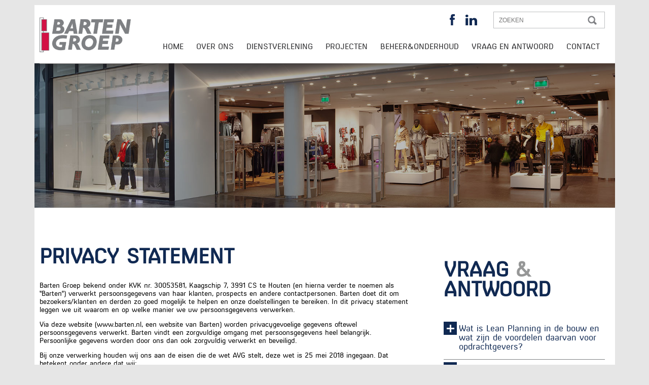

--- FILE ---
content_type: text/html; charset=UTF-8
request_url: https://barten.nl/privacy-statement/
body_size: 13162
content:
<!DOCTYPE html>
<!--[if IE 6]>
<html id="ie6" lang="nl-NL">
<![endif]-->
<!--[if IE 7]>
<html id="ie7" lang="nl-NL">
<![endif]-->
<!--[if IE 8]>
<html id="ie8" lang="nl-NL">
<![endif]-->
<!--[if !(IE 6) | !(IE 7) | !(IE 8)  ]><!-->



<html lang="nl-NL">
  <!--<![endif]-->
  <head>

    <meta charset="UTF-8" />

    

      <link href="//www.googletagmanager.com" rel="preconnect">
<!-- MapPress Easy Google Maps Versie:2.95 (https://www.mappresspro.com) -->
<meta name='robots' content='index, follow, max-image-preview:large, max-snippet:-1, max-video-preview:-1' />
	<style>img:is([sizes="auto" i], [sizes^="auto," i]) { contain-intrinsic-size: 3000px 1500px }</style>
	
	<!-- This site is optimized with the Yoast SEO plugin v26.6 - https://yoast.com/wordpress/plugins/seo/ -->
	<title>Privacy Statement - Barten Groep</title>
	<link rel="canonical" href="https://barten.nl/privacy-statement/" />
	<meta property="og:locale" content="nl_NL" />
	<meta property="og:type" content="article" />
	<meta property="og:title" content="Privacy Statement - Barten Groep" />
	<meta property="og:description" content="Barten Groep bekend onder KVK nr. 30053581, Kaagschip 7, 3991 CS te Houten (en hierna verder te noemen als &#8220;Barten&#8221;) verwerkt persoonsgegevens van haar klanten, prospects en andere contactpersonen. Barten doet dit om bezoekers/klanten en derden zo goed mogelijk te helpen en onze doelstellingen te bereiken. In dit privacy statement leggen we uit waarom en... Read more" />
	<meta property="og:url" content="https://barten.nl/privacy-statement/" />
	<meta property="og:site_name" content="Barten Groep" />
	<meta property="article:modified_time" content="2019-04-23T11:06:43+00:00" />
	<meta name="twitter:label1" content="Geschatte leestijd" />
	<meta name="twitter:data1" content="9 minuten" />
	<!-- / Yoast SEO plugin. -->


<link rel="alternate" type="application/rss+xml" title="Barten Groep &raquo; feed" href="https://barten.nl/feed/" />
<link rel="alternate" type="application/rss+xml" title="Barten Groep &raquo; reacties feed" href="https://barten.nl/comments/feed/" />
<script type="text/javascript">
/* <![CDATA[ */
window._wpemojiSettings = {"baseUrl":"https:\/\/s.w.org\/images\/core\/emoji\/15.0.3\/72x72\/","ext":".png","svgUrl":"https:\/\/s.w.org\/images\/core\/emoji\/15.0.3\/svg\/","svgExt":".svg","source":{"concatemoji":"https:\/\/barten.nl\/wp-includes\/js\/wp-emoji-release.min.js?ver=6.7.4"}};
/*! This file is auto-generated */
!function(i,n){var o,s,e;function c(e){try{var t={supportTests:e,timestamp:(new Date).valueOf()};sessionStorage.setItem(o,JSON.stringify(t))}catch(e){}}function p(e,t,n){e.clearRect(0,0,e.canvas.width,e.canvas.height),e.fillText(t,0,0);var t=new Uint32Array(e.getImageData(0,0,e.canvas.width,e.canvas.height).data),r=(e.clearRect(0,0,e.canvas.width,e.canvas.height),e.fillText(n,0,0),new Uint32Array(e.getImageData(0,0,e.canvas.width,e.canvas.height).data));return t.every(function(e,t){return e===r[t]})}function u(e,t,n){switch(t){case"flag":return n(e,"\ud83c\udff3\ufe0f\u200d\u26a7\ufe0f","\ud83c\udff3\ufe0f\u200b\u26a7\ufe0f")?!1:!n(e,"\ud83c\uddfa\ud83c\uddf3","\ud83c\uddfa\u200b\ud83c\uddf3")&&!n(e,"\ud83c\udff4\udb40\udc67\udb40\udc62\udb40\udc65\udb40\udc6e\udb40\udc67\udb40\udc7f","\ud83c\udff4\u200b\udb40\udc67\u200b\udb40\udc62\u200b\udb40\udc65\u200b\udb40\udc6e\u200b\udb40\udc67\u200b\udb40\udc7f");case"emoji":return!n(e,"\ud83d\udc26\u200d\u2b1b","\ud83d\udc26\u200b\u2b1b")}return!1}function f(e,t,n){var r="undefined"!=typeof WorkerGlobalScope&&self instanceof WorkerGlobalScope?new OffscreenCanvas(300,150):i.createElement("canvas"),a=r.getContext("2d",{willReadFrequently:!0}),o=(a.textBaseline="top",a.font="600 32px Arial",{});return e.forEach(function(e){o[e]=t(a,e,n)}),o}function t(e){var t=i.createElement("script");t.src=e,t.defer=!0,i.head.appendChild(t)}"undefined"!=typeof Promise&&(o="wpEmojiSettingsSupports",s=["flag","emoji"],n.supports={everything:!0,everythingExceptFlag:!0},e=new Promise(function(e){i.addEventListener("DOMContentLoaded",e,{once:!0})}),new Promise(function(t){var n=function(){try{var e=JSON.parse(sessionStorage.getItem(o));if("object"==typeof e&&"number"==typeof e.timestamp&&(new Date).valueOf()<e.timestamp+604800&&"object"==typeof e.supportTests)return e.supportTests}catch(e){}return null}();if(!n){if("undefined"!=typeof Worker&&"undefined"!=typeof OffscreenCanvas&&"undefined"!=typeof URL&&URL.createObjectURL&&"undefined"!=typeof Blob)try{var e="postMessage("+f.toString()+"("+[JSON.stringify(s),u.toString(),p.toString()].join(",")+"));",r=new Blob([e],{type:"text/javascript"}),a=new Worker(URL.createObjectURL(r),{name:"wpTestEmojiSupports"});return void(a.onmessage=function(e){c(n=e.data),a.terminate(),t(n)})}catch(e){}c(n=f(s,u,p))}t(n)}).then(function(e){for(var t in e)n.supports[t]=e[t],n.supports.everything=n.supports.everything&&n.supports[t],"flag"!==t&&(n.supports.everythingExceptFlag=n.supports.everythingExceptFlag&&n.supports[t]);n.supports.everythingExceptFlag=n.supports.everythingExceptFlag&&!n.supports.flag,n.DOMReady=!1,n.readyCallback=function(){n.DOMReady=!0}}).then(function(){return e}).then(function(){var e;n.supports.everything||(n.readyCallback(),(e=n.source||{}).concatemoji?t(e.concatemoji):e.wpemoji&&e.twemoji&&(t(e.twemoji),t(e.wpemoji)))}))}((window,document),window._wpemojiSettings);
/* ]]> */
</script>
<style id='wp-emoji-styles-inline-css' type='text/css'>

	img.wp-smiley, img.emoji {
		display: inline !important;
		border: none !important;
		box-shadow: none !important;
		height: 1em !important;
		width: 1em !important;
		margin: 0 0.07em !important;
		vertical-align: -0.1em !important;
		background: none !important;
		padding: 0 !important;
	}
</style>
<link rel='stylesheet' id='wp-block-library-css' href='https://barten.nl/wp-includes/css/dist/block-library/style.min.css?ver=6.7.4' type='text/css' media='all' />
<link rel='stylesheet' id='mappress-leaflet-css' href='https://barten.nl/wp-content/plugins/mappress-google-maps-for-wordpress/lib/leaflet/leaflet.css?ver=1.7.1' type='text/css' media='all' />
<link rel='stylesheet' id='mappress-css' href='https://barten.nl/wp-content/plugins/mappress-google-maps-for-wordpress/css/mappress.css?ver=2.95' type='text/css' media='all' />
<style id='classic-theme-styles-inline-css' type='text/css'>
/*! This file is auto-generated */
.wp-block-button__link{color:#fff;background-color:#32373c;border-radius:9999px;box-shadow:none;text-decoration:none;padding:calc(.667em + 2px) calc(1.333em + 2px);font-size:1.125em}.wp-block-file__button{background:#32373c;color:#fff;text-decoration:none}
</style>
<style id='global-styles-inline-css' type='text/css'>
:root{--wp--preset--aspect-ratio--square: 1;--wp--preset--aspect-ratio--4-3: 4/3;--wp--preset--aspect-ratio--3-4: 3/4;--wp--preset--aspect-ratio--3-2: 3/2;--wp--preset--aspect-ratio--2-3: 2/3;--wp--preset--aspect-ratio--16-9: 16/9;--wp--preset--aspect-ratio--9-16: 9/16;--wp--preset--color--black: #000000;--wp--preset--color--cyan-bluish-gray: #abb8c3;--wp--preset--color--white: #ffffff;--wp--preset--color--pale-pink: #f78da7;--wp--preset--color--vivid-red: #cf2e2e;--wp--preset--color--luminous-vivid-orange: #ff6900;--wp--preset--color--luminous-vivid-amber: #fcb900;--wp--preset--color--light-green-cyan: #7bdcb5;--wp--preset--color--vivid-green-cyan: #00d084;--wp--preset--color--pale-cyan-blue: #8ed1fc;--wp--preset--color--vivid-cyan-blue: #0693e3;--wp--preset--color--vivid-purple: #9b51e0;--wp--preset--gradient--vivid-cyan-blue-to-vivid-purple: linear-gradient(135deg,rgba(6,147,227,1) 0%,rgb(155,81,224) 100%);--wp--preset--gradient--light-green-cyan-to-vivid-green-cyan: linear-gradient(135deg,rgb(122,220,180) 0%,rgb(0,208,130) 100%);--wp--preset--gradient--luminous-vivid-amber-to-luminous-vivid-orange: linear-gradient(135deg,rgba(252,185,0,1) 0%,rgba(255,105,0,1) 100%);--wp--preset--gradient--luminous-vivid-orange-to-vivid-red: linear-gradient(135deg,rgba(255,105,0,1) 0%,rgb(207,46,46) 100%);--wp--preset--gradient--very-light-gray-to-cyan-bluish-gray: linear-gradient(135deg,rgb(238,238,238) 0%,rgb(169,184,195) 100%);--wp--preset--gradient--cool-to-warm-spectrum: linear-gradient(135deg,rgb(74,234,220) 0%,rgb(151,120,209) 20%,rgb(207,42,186) 40%,rgb(238,44,130) 60%,rgb(251,105,98) 80%,rgb(254,248,76) 100%);--wp--preset--gradient--blush-light-purple: linear-gradient(135deg,rgb(255,206,236) 0%,rgb(152,150,240) 100%);--wp--preset--gradient--blush-bordeaux: linear-gradient(135deg,rgb(254,205,165) 0%,rgb(254,45,45) 50%,rgb(107,0,62) 100%);--wp--preset--gradient--luminous-dusk: linear-gradient(135deg,rgb(255,203,112) 0%,rgb(199,81,192) 50%,rgb(65,88,208) 100%);--wp--preset--gradient--pale-ocean: linear-gradient(135deg,rgb(255,245,203) 0%,rgb(182,227,212) 50%,rgb(51,167,181) 100%);--wp--preset--gradient--electric-grass: linear-gradient(135deg,rgb(202,248,128) 0%,rgb(113,206,126) 100%);--wp--preset--gradient--midnight: linear-gradient(135deg,rgb(2,3,129) 0%,rgb(40,116,252) 100%);--wp--preset--font-size--small: 13px;--wp--preset--font-size--medium: 20px;--wp--preset--font-size--large: 36px;--wp--preset--font-size--x-large: 42px;--wp--preset--spacing--20: 0.44rem;--wp--preset--spacing--30: 0.67rem;--wp--preset--spacing--40: 1rem;--wp--preset--spacing--50: 1.5rem;--wp--preset--spacing--60: 2.25rem;--wp--preset--spacing--70: 3.38rem;--wp--preset--spacing--80: 5.06rem;--wp--preset--shadow--natural: 6px 6px 9px rgba(0, 0, 0, 0.2);--wp--preset--shadow--deep: 12px 12px 50px rgba(0, 0, 0, 0.4);--wp--preset--shadow--sharp: 6px 6px 0px rgba(0, 0, 0, 0.2);--wp--preset--shadow--outlined: 6px 6px 0px -3px rgba(255, 255, 255, 1), 6px 6px rgba(0, 0, 0, 1);--wp--preset--shadow--crisp: 6px 6px 0px rgba(0, 0, 0, 1);}:where(.is-layout-flex){gap: 0.5em;}:where(.is-layout-grid){gap: 0.5em;}body .is-layout-flex{display: flex;}.is-layout-flex{flex-wrap: wrap;align-items: center;}.is-layout-flex > :is(*, div){margin: 0;}body .is-layout-grid{display: grid;}.is-layout-grid > :is(*, div){margin: 0;}:where(.wp-block-columns.is-layout-flex){gap: 2em;}:where(.wp-block-columns.is-layout-grid){gap: 2em;}:where(.wp-block-post-template.is-layout-flex){gap: 1.25em;}:where(.wp-block-post-template.is-layout-grid){gap: 1.25em;}.has-black-color{color: var(--wp--preset--color--black) !important;}.has-cyan-bluish-gray-color{color: var(--wp--preset--color--cyan-bluish-gray) !important;}.has-white-color{color: var(--wp--preset--color--white) !important;}.has-pale-pink-color{color: var(--wp--preset--color--pale-pink) !important;}.has-vivid-red-color{color: var(--wp--preset--color--vivid-red) !important;}.has-luminous-vivid-orange-color{color: var(--wp--preset--color--luminous-vivid-orange) !important;}.has-luminous-vivid-amber-color{color: var(--wp--preset--color--luminous-vivid-amber) !important;}.has-light-green-cyan-color{color: var(--wp--preset--color--light-green-cyan) !important;}.has-vivid-green-cyan-color{color: var(--wp--preset--color--vivid-green-cyan) !important;}.has-pale-cyan-blue-color{color: var(--wp--preset--color--pale-cyan-blue) !important;}.has-vivid-cyan-blue-color{color: var(--wp--preset--color--vivid-cyan-blue) !important;}.has-vivid-purple-color{color: var(--wp--preset--color--vivid-purple) !important;}.has-black-background-color{background-color: var(--wp--preset--color--black) !important;}.has-cyan-bluish-gray-background-color{background-color: var(--wp--preset--color--cyan-bluish-gray) !important;}.has-white-background-color{background-color: var(--wp--preset--color--white) !important;}.has-pale-pink-background-color{background-color: var(--wp--preset--color--pale-pink) !important;}.has-vivid-red-background-color{background-color: var(--wp--preset--color--vivid-red) !important;}.has-luminous-vivid-orange-background-color{background-color: var(--wp--preset--color--luminous-vivid-orange) !important;}.has-luminous-vivid-amber-background-color{background-color: var(--wp--preset--color--luminous-vivid-amber) !important;}.has-light-green-cyan-background-color{background-color: var(--wp--preset--color--light-green-cyan) !important;}.has-vivid-green-cyan-background-color{background-color: var(--wp--preset--color--vivid-green-cyan) !important;}.has-pale-cyan-blue-background-color{background-color: var(--wp--preset--color--pale-cyan-blue) !important;}.has-vivid-cyan-blue-background-color{background-color: var(--wp--preset--color--vivid-cyan-blue) !important;}.has-vivid-purple-background-color{background-color: var(--wp--preset--color--vivid-purple) !important;}.has-black-border-color{border-color: var(--wp--preset--color--black) !important;}.has-cyan-bluish-gray-border-color{border-color: var(--wp--preset--color--cyan-bluish-gray) !important;}.has-white-border-color{border-color: var(--wp--preset--color--white) !important;}.has-pale-pink-border-color{border-color: var(--wp--preset--color--pale-pink) !important;}.has-vivid-red-border-color{border-color: var(--wp--preset--color--vivid-red) !important;}.has-luminous-vivid-orange-border-color{border-color: var(--wp--preset--color--luminous-vivid-orange) !important;}.has-luminous-vivid-amber-border-color{border-color: var(--wp--preset--color--luminous-vivid-amber) !important;}.has-light-green-cyan-border-color{border-color: var(--wp--preset--color--light-green-cyan) !important;}.has-vivid-green-cyan-border-color{border-color: var(--wp--preset--color--vivid-green-cyan) !important;}.has-pale-cyan-blue-border-color{border-color: var(--wp--preset--color--pale-cyan-blue) !important;}.has-vivid-cyan-blue-border-color{border-color: var(--wp--preset--color--vivid-cyan-blue) !important;}.has-vivid-purple-border-color{border-color: var(--wp--preset--color--vivid-purple) !important;}.has-vivid-cyan-blue-to-vivid-purple-gradient-background{background: var(--wp--preset--gradient--vivid-cyan-blue-to-vivid-purple) !important;}.has-light-green-cyan-to-vivid-green-cyan-gradient-background{background: var(--wp--preset--gradient--light-green-cyan-to-vivid-green-cyan) !important;}.has-luminous-vivid-amber-to-luminous-vivid-orange-gradient-background{background: var(--wp--preset--gradient--luminous-vivid-amber-to-luminous-vivid-orange) !important;}.has-luminous-vivid-orange-to-vivid-red-gradient-background{background: var(--wp--preset--gradient--luminous-vivid-orange-to-vivid-red) !important;}.has-very-light-gray-to-cyan-bluish-gray-gradient-background{background: var(--wp--preset--gradient--very-light-gray-to-cyan-bluish-gray) !important;}.has-cool-to-warm-spectrum-gradient-background{background: var(--wp--preset--gradient--cool-to-warm-spectrum) !important;}.has-blush-light-purple-gradient-background{background: var(--wp--preset--gradient--blush-light-purple) !important;}.has-blush-bordeaux-gradient-background{background: var(--wp--preset--gradient--blush-bordeaux) !important;}.has-luminous-dusk-gradient-background{background: var(--wp--preset--gradient--luminous-dusk) !important;}.has-pale-ocean-gradient-background{background: var(--wp--preset--gradient--pale-ocean) !important;}.has-electric-grass-gradient-background{background: var(--wp--preset--gradient--electric-grass) !important;}.has-midnight-gradient-background{background: var(--wp--preset--gradient--midnight) !important;}.has-small-font-size{font-size: var(--wp--preset--font-size--small) !important;}.has-medium-font-size{font-size: var(--wp--preset--font-size--medium) !important;}.has-large-font-size{font-size: var(--wp--preset--font-size--large) !important;}.has-x-large-font-size{font-size: var(--wp--preset--font-size--x-large) !important;}
:where(.wp-block-post-template.is-layout-flex){gap: 1.25em;}:where(.wp-block-post-template.is-layout-grid){gap: 1.25em;}
:where(.wp-block-columns.is-layout-flex){gap: 2em;}:where(.wp-block-columns.is-layout-grid){gap: 2em;}
:root :where(.wp-block-pullquote){font-size: 1.5em;line-height: 1.6;}
</style>
<link rel="https://api.w.org/" href="https://barten.nl/wp-json/" /><link rel="alternate" title="JSON" type="application/json" href="https://barten.nl/wp-json/wp/v2/pages/2913" /><link rel="EditURI" type="application/rsd+xml" title="RSD" href="https://barten.nl/xmlrpc.php?rsd" />
<meta name="generator" content="WordPress 6.7.4" />
<link rel='shortlink' href='https://barten.nl/?p=2913' />
<link rel="alternate" title="oEmbed (JSON)" type="application/json+oembed" href="https://barten.nl/wp-json/oembed/1.0/embed?url=https%3A%2F%2Fbarten.nl%2Fprivacy-statement%2F" />
<link rel="alternate" title="oEmbed (XML)" type="text/xml+oembed" href="https://barten.nl/wp-json/oembed/1.0/embed?url=https%3A%2F%2Fbarten.nl%2Fprivacy-statement%2F&#038;format=xml" />
<!-- Google Tag Manager --><script>(function(w,d,s,l,i){w[l]=w[l]||[];w[l].push({'gtm.start':new Date().getTime(),event:'gtm.js'});var f=d.getElementsByTagName(s)[0],j=d.createElement(s),dl=l!='dataLayer'?'&l='+l:'';j.async=true;j.src='https://www.googletagmanager.com/gtm.js?id='+i+dl;f.parentNode.insertBefore(j,f);})(window,document,'script','dataLayer','GTM-KPJN43H');</script><!-- End Google Tag Manager --><script>window.dataLayer = window.dataLayer || []; dataLayer.push({"post_id":2913,"post_type":"page","post_title":"Privacy Statement","post_page":"page"});</script><link rel="icon" href="https://barten.nl/wp-content/uploads/2020/05/cropped-logo-32x32.png" sizes="32x32" />
<link rel="icon" href="https://barten.nl/wp-content/uploads/2020/05/cropped-logo-192x192.png" sizes="192x192" />
<link rel="apple-touch-icon" href="https://barten.nl/wp-content/uploads/2020/05/cropped-logo-180x180.png" />
<meta name="msapplication-TileImage" content="https://barten.nl/wp-content/uploads/2020/05/cropped-logo-270x270.png" />
		<style type="text/css" id="wp-custom-css">
			ul.accordion li.active .icon{
	background-image: url("https://barten.nl/wp-content/themes/barten/stylesheets/../img/icon_plus.png") !important;
	background-position: 0px 0px !important;
}

ul.accordion li .icon{
	background-position: 0px -26px !important;
}

ul.accordion ul li{
	    border-bottom: 0;
	    line-height: 25px;
}		</style>
		
    <meta name="viewport" content="initial-scale=1, maximum-scale=1">

    <link href='//fonts.googleapis.com/css?family=Raleway:400,700,500' rel='stylesheet' type='text/css'>

    <link rel="stylesheet" href="https://barten.nl/wp-content/themes/barten/stylesheets/slicknav.css">
    <link rel="stylesheet" href="https://barten.nl/wp-content/themes/barten/stylesheets/normalize.min.css">
    <link rel="stylesheet" href="https://barten.nl/wp-content/themes/barten/stylesheets/screen.css">
    <link rel="stylesheet" href="https://barten.nl/wp-content/themes/barten/stylesheets/ie.css">
    <link rel="stylesheet" href="https://barten.nl/wp-content/themes/barten/stylesheets/print.css">


    <link rel="stylesheet" href="https://cdn.jsdelivr.net/npm/@fancyapps/ui@4.0/dist/fancybox.css" />
  </head>
  <body class="page-template-default page page-id-2913">

    <!--[if lt IE 7]>
        <p class="chromeframe">You are using an <strong>outdated</strong> browser. Please <a href="http://browsehappy.com/">upgrade your browser</a> or <a href="http://www.google.com/chromeframe/?redirect=true">activate Google Chrome Frame</a> to improve your experience.</p>
    <![endif]-->

    <div id="wrap">

      <nav class="top">
        <div class="container">
          <a href="https://barten.nl" class="logo">
            <img src="https://barten.nl/wp-content/themes/barten/img/logo.png" width="100%" height="auto"/>
          </a>

          <div class="span-rest">
            <div id="MobileWrapper"></div>
            <div class="search">
              <div class="wrap header-wrap">
                <div class="span-4 last social">
                  <a href="https://www.instagram.com/barten_groep/" target="_blank" class="icon st"></a>
                                    <a href="https://www.linkedin.com/company/2809432" target="_blank" class="icon in"></a>
                  <a href="https://www.facebook.com/pages/Barten-Groep/381630528577924?fref=ts" target="_blank" class="icon fb"></a>
                </div>
                <form role="search" class="search-form"  method="get" id="searchform" action="https://barten.nl/">
                  <input type="text" class="searchInput" name="s" placeholder="zoeken"/>
                  <input type="submit" class="searchButton" id="searchsubmit" value=""/>
                </form>
              </div>
            </div>

            <div class="span-20">
<div class="menu-menu-1-container"><ul id="MobileMenu" class="menu"><li id="menu-item-35" class="menu-item menu-item-type-custom menu-item-object-custom menu-item-home menu-item-35"><a href="http://barten.nl/">Home</a></li>
<li id="menu-item-92" class="menu-item menu-item-type-post_type menu-item-object-page menu-item-has-children menu-item-92"><a href="https://barten.nl/barten-groep/">Over ons</a>
<ul class="sub-menu">
	<li id="menu-item-36" class="menu-item menu-item-type-post_type menu-item-object-page menu-item-36"><a href="https://barten.nl/barten-groep/">Barten Groep</a></li>
	<li id="menu-item-3060" class="menu-item menu-item-type-post_type menu-item-object-page menu-item-3060"><a href="https://barten.nl/vacatures/">Werken bij Barten</a></li>
	<li id="menu-item-1001" class="menu-item menu-item-type-post_type menu-item-object-page menu-item-1001"><a href="https://barten.nl/nieuws/">Nieuws</a></li>
	<li id="menu-item-46" class="menu-item menu-item-type-post_type menu-item-object-page menu-item-46"><a href="https://barten.nl/missie-visie/">Visie</a></li>
	<li id="menu-item-172" class="menu-item menu-item-type-post_type menu-item-object-page menu-item-172"><a href="https://barten.nl/certificaten/">Certificaten</a></li>
	<li id="menu-item-180" class="menu-item menu-item-type-post_type menu-item-object-page menu-item-180"><a href="https://barten.nl/mvo/">MVO/duurzaamheid</a></li>
	<li id="menu-item-47" class="last menu-item menu-item-type-post_type menu-item-object-page menu-item-47"><a href="https://barten.nl/organisatie/">Onze mensen binnen</a></li>
</ul>
</li>
<li id="menu-item-729" class="menu-item menu-item-type-post_type menu-item-object-page menu-item-729"><a href="https://barten.nl/dienstverlening/">Dienstverlening</a></li>
<li id="menu-item-48" class="menu-item menu-item-type-post_type menu-item-object-page menu-item-48"><a href="https://barten.nl/projecten-overzicht/">Projecten</a></li>
<li id="menu-item-37" class="menu-item menu-item-type-post_type menu-item-object-page menu-item-37"><a href="https://barten.nl/beheerenonderhoud/">Beheer&#038;Onderhoud</a></li>
<li id="menu-item-49" class="menu-item menu-item-type-post_type menu-item-object-page menu-item-49"><a href="https://barten.nl/vraag-en-antwoord/">Vraag en antwoord</a></li>
<li id="menu-item-38" class="menu-item menu-item-type-post_type menu-item-object-page menu-item-38"><a href="https://barten.nl/contact/">Contact</a></li>
</ul></div>            </div>

          </div>

        </div>
      </nav>

<header class="sub">
    <figure class="imgLiquidFill">
        <img src="https://barten.nl/wp-content/themes/barten/img/header1.jpg"/>    </figure>
</header>

<div id="wrap">
    <div class="container">
        <section class="content">
            <div class="tekst">
           
                            <h1>Privacy Statement</h1>
                
                
                <p>Barten Groep bekend onder KVK nr. 30053581, Kaagschip 7, 3991 CS te Houten (en hierna verder te noemen als &#8220;Barten&#8221;) verwerkt persoonsgegevens van haar klanten, prospects en andere contactpersonen. Barten doet dit om bezoekers/klanten en derden zo goed mogelijk te helpen en onze doelstellingen te bereiken. In dit privacy statement leggen we uit waarom en op welke manier we uw persoonsgegevens verwerken.</p>
<p>Via deze website (www.barten.nl, een website van Barten) worden privacygevoelige gegevens oftewel persoonsgegevens verwerkt. Barten vindt een zorgvuldige omgang met persoonsgegevens heel belangrijk. Persoonlijke gegevens worden door ons dan ook zorgvuldig verwerkt en beveiligd.</p>
<p>Bij onze verwerking houden wij ons aan de eisen die de wet AVG stelt, deze wet is 25 mei 2018 ingegaan. Dat betekent onder andere dat wij:</p>
<p>duidelijk vermelden met welke doeleinden wij persoonsgegevens verwerken. Dat doen wij via deze privacyverklaring;<br />
onze verzameling van persoonsgegevens beperken tot alleen de persoonsgegevens die nodig zijn voor legitieme doeleinden;<br />
u eerst vragen om uitdrukkelijke toestemming om uw persoonsgegevens te verwerken in gevallen waarin uw toestemming is vereist;<br />
passende beveiligingsmaatregelen nemen om uw persoonsgegevens te beschermen en dat ook eisen van partijen die in onze opdracht persoonsgegevens verwerken;<br />
uw recht respecteren om uw persoonsgegevens op uw aanvraag ter inzage te bieden, te corrigeren of te verwijderen.</p>
<p>In deze privacyverklaring leggen wij uit welke persoonsgegevens wij verzamelen en gebruiken en met welke doelen. Wij raden u aan deze verklaring zorgvuldig te lezen.</p>
<p>Deze privacyverklaring is voor het laatst aangepast op 13-06-2018.</p>
<h2>Functionaris Gegevensbescherming</h2>
<p>In het kader van de wet AVG kunnen we melden dat Barten geen Functionaris Gegevensbescherming heeft, maar we helpen u graag met uw vragen. Hiervoor kunt u contact opnemen via <a href="mailto:info@barten.nl">info@barten.nl</a> of <a href="tel:+313435 21 94">034 &#8211; 35 21 944</a>.</p>
<h2>Welke persoonsgegevens verwerkt Barten?</h2>
<p><strong>Wij verwerken de volgende persoonsgegevens middels deze website:</strong></p>
<p>naam,<br />
e-mailadres<br />
en eventuele verdere informatie ingegeven in het veld vraag/opmerking</p>
<p><strong>Verder verwerkt Barten  de volgende persoonsgegevens vanwege de personeelsadministratie: </strong></p>
<p>naam,<br />
(privé) e-mailadres,<br />
geboortedatum,<br />
huisadres,<br />
IBAN nr,<br />
Persoonsidentificatie (ID),<br />
privé telefoon nr&#8217;s,<br />
rijbewijs, certificaten/scholingsdosier</p>
<p><strong>Van partijen waarmee we (geregeld) samenwerken verwerken we de volgende persoonsgegevens:</strong></p>
<p>bedrijfsnaam<br />
bedrijfsversiging (adres)<br />
contactpersoon(en),<br />
e-mailadres,<br />
telefoon nr</p>
<p>Deze gegevens bewaard Barten voor onbepaalde tijd en wordt bewaard omdat geregeld deze partijen nodig zijn voor projecten.</p>
<h2>Welke persoonsgegevens verwerkt Barten op de website?</h2>
<h2>Waarom verwerken wij die persoonsgegevens?</h2>
<p>Barten verwerkt persoonsgegevens voor de volgende doelen:</p>
<p><strong>1. Administratie en dienstverlening</strong><br />
In onze administratie houden we bij wie mogelijke klanten en leveranciers van Barten zijn, met daarbij de relevante contactpersonen. Van contactpersonen houden we verschillende persoonsgegevens bij om onze diensten zo optimaal mogelijk uit te voeren. Zo houden we contactdetails bij om u te kunnen bereiken en tot dienst te zijn.<br />
U kunt Barten via verschillende kanalen bereiken: telefoon, post, e-mail en Facebook. Om dat mogelijk te maken verwerken wij ook persoonsgegevens.</p>
<p><strong>2. Nieuwsbrieven en mailings</strong><br />
U kunt u (in de toekomst) bij ons aanmelden voor de Barten nieuwsbrief, mogelijk gepersonaliseerd. Indien er een wijziging is met betrekking tot uw profiel dan kunt u uw profiel bijwerken in de geboden optie onderaan de nieuwsbrief. Wanneer u geen nieuwsbrieven van ons meer wilt ontvangen, dan kunt u u onderaan iedere nieuwsbrief uitschrijven (soms aangegeven met de term unsubscribe).</p>
<p><strong>3. Marketing &amp; Werving</strong><br />
Voor Barten campagnes verwerken we ook persoonsgegevens. Bijvoorbeeld IP-adres, cookie ID, social ID en/of surfgedrag. Dit doen we om op de juiste plekken de meest relevante advertentie te kunnen laten zien.<br />
Ook kunnen wij voor Barten (en aan ons gerelateerde campagnes) gebruik maken van ‘aangepaste doelgroepen’ via social media platforms. Dit kunnen wij doen via Facebook en mogelijk Instagram targeting. Op deze platforms kunnen (gepersonaliseerde) advertenties worden getoond. Wij geven hiervoor geen persoonsgegevens door aan derde partijen, tenzij u daar ondubbelzinnige toestemming voor hebt gegeven.<br />
Indien u niet wilt dat via deze platforms advertenties worden getoond dan kunt u dat bij ons aangeven via bovenstaande contactgegevens. Ook kunt u u hiervoor bij deze platforms afmelden. Hoe u dit kan doen, leest u op de volgende pagina’s door op de overeenkomstige link te klikken:</p>
<ul>
<li><a href="https://www.facebook.com/business/help/1415256572060999" target="_blank" rel="noopener">Facebook</a></li>
<li><a href="https://www.facebook.com/business/help/1415256572060999" target="_blank" rel="noopener">Instagram</a> (is een onderdeel van Facebook en deze verwijst naar dezelfde pagina)</li>
</ul>
<p>Let op: het kan zo zijn dat u na eventuele afmelding nog steeds Barten advertenties te zien kan krijgen wanneer u valt in een algemene doelgroep waar wij onze advertentie op richten.</p>
<p><strong>4. Verbetering Barten dienstverlening</strong><br />
Voor de verbetering van onze service houden wij ook persoonsgegevens bij. Bijvoorbeeld klikgedrag op de website om te analyseren welke artikelen het meest gelezen worden en open rates om te zien of (mogelijk in de toekomst) onze nieuwsbrieven relevant gevonden worden.</p>
<h2>Rechten van betrokkenen</h2>
<p>Onder de AVG heeft iedereen een aantal rechten. Wij doen ons uiterste best om hier zo goed mogelijk aan te voldoen. Heeft u tips of opmerkingen? Laat het ons dan weten! Om van uw rechten gebruik te maken kunt u contact met ons opnemen via <a href="mailto:info@barten.nl">info@barten.nl</a> of <a href="tel:+3134 35 21 94">034 &#8211; 35 21 944</a>.</p>
<ul>
<li><strong>Informatie en inzage</strong>: Uiteraard kunt u inzien welke persoonsgegevens we van u hebben verwerkt en vastgelegd. We leggen u desgewenst uit over het hoe en waarom we die gegevens verwerken.</li>
<li><strong>Rectificatie</strong>:Heeft u het idee dat we verkeerde gegevens van u hebben vastgelegd? Laat het ons dan weten, dan passen we het zo snel als mogelijk aan.</li>
<li><strong>Vergetelheid</strong>: U kunt kan ons verzoeken de persoonsgegevens die wij van u hebben te verwijderen. Het kan zijn dat we voor andere doeleinden (administratie of ontdubbelen bijvoorbeeld) die gegevens dan nog wel moeten verwerken.</li>
<li><strong>Beperking</strong>: Heeft u het idee dat wij uw persoonsgegevens onrechtmatig of onjuist verwerken, dan kunt u die verwerking ook laten beperken.</li>
<li><strong>Bezwaar (verzet):</strong> voor de verwerking van uw persoonsgegevens kunt u bezwaar indienen. Gaat het om marketing doeleinden? Dan zullen we die verwerking zo snel mogelijk beëindigen.</li>
<li><strong>Overdraagbaarheid</strong>: Dit is een nieuw recht onder de nieuwe AVG wetgeving om uw persoonsgegevens over te (laten) dragen. Mocht u hier gebruik van willen maken, neem dan contact met ons op.</li>
</ul>
<p>Daarnaast kunt u ook:</p>
<ul>
<li><strong>Uw toestemming intrekken</strong>: bijvoorbeeld voor het ontvangen van e-mailings. Als u toestemming voor een andere verwerking wilt intrekken, kunt u contact met ons opnemen.</li>
<li><strong>Klacht indienen bij de AP</strong>: Indien u van mening bent dat wij niet handelen in overeenstemming met de privacywetgeving? Dan horen we dat natuurlijk graag. U kan hierover na 25 mei 2018 ook een klacht indienen bij de <a href="https://autoriteitpersoonsgegevens.nl/" target="_blank" rel="noopener">Autoriteit Persoonsgegevens</a>.</li>
</ul>
<h2>Bewaartermijnen</h2>
<p>Barten bewaart uw gegevens niet langer dan noodzakelijk is om de in deze privacyverklaring genoemde doelen te bereiken. Wij bewaren gegevens zolang u geabonneerd bent op (onze toekomstige) nieuwsbrief. Wanneer u ons een e-mail stuurt of een vraag stelt via een contactformulier, bewaren we uw gegevens nog gedurende 6 maanden nadat we hierop hebben gereageerd, om eventuele vervolgvragen te kunnen beantwoorden. Bedrijfsgegevens bewaren we zolang de onderlinge dienstverlening loopt. Gerelateerde persoonlijke gegevens – in relatie met het bedrijf waarvoor u werkt of optreedt – vallen hier tevens onder.</p>
<h2>Grondslagen van de verwerkingen</h2>
<p>Zoals hierboven toegelicht verwerken wij sommige gegevens voor het uitvoeren van een wettelijke plicht, sommige voor het uitvoeren van een overeenkomst (opdracht, afname dienst en/of product of een evenement) en de meeste voor het uitvoeren van het gerechtvaardigd belang van Barten: het uitvoeren van onze doelstelling. Wilt u meer weten over de afweging die wij bij het gerechtvaardigd belang maken neem dan contact met ons op!</p>
<h2>Derde ontvangers</h2>
<p>Voor de uitvoering enkele van onze diensten kunnen wij dienstverleners inschakelen. Dit zijn geen ´derde ontvangers´ maar verwerkers. Wij werken bijvoorbeeld samen met een mediapartner, onze accountant, een cloud omgeving, etc. en maken gebruik van Google Analytics. Deze partijen verwerken persoonsgegevens in overeenstemming met de opdracht van Barten.<br />
Soms zijn we wettelijk verplicht om persoonsgegevens aan derden te verstrekken; zoals de Belastingdienst. Verder zullen we alleen gegevens aan derden verstrekken als we daarvoor uw uitdrukkelijke toestemming hebben gekregen.</p>
<h2>Links</h2>
<p>Op de website van Barten zijn mogelijk een aantal verwijzingen naar andere websites van organisaties te vinden. Barten is niet verantwoordelijk voor de manier waarop die partijen persoonsgegevens verwerken. Daarvoor kunt u het privacy statement van de betreffende eigenaar/organisatie lezen.</p>
<h2>Cookie statement</h2>
<p>Wij gebruiken cookies op de website van Barten. Dit doen wij om onze dienstverlening te verbeteren, de websites optimaal te laten functioneren, voor het efficiënt uitvoeren van campagnes en voor de doeleinden zoals omschreven in ons privacy statement.<br />
Cookies zijn kleine tekstbestanden die door een internetpagina op een pc, tablet of mobiele telefoon worden geplaatst. De volgende website plaatsen cookies of soortgelijke technieken (hierna: “cookies”):</p>
<ul>
<li>https://barten.nl</li>
</ul>
<p>Op de betreffende website(s) kunt u – indien van toepassing – toestemming geven voor het plaatsen van de cookies.</p>
<p>Hieronder vind u een lijst van cookies die geplaatst worden door de Barten website en hun functionaliteit:</p>
<h2>Analytische cookies (Google Analytics):</h2>
<p><strong>Cookie Opslagperiode Doel</strong><br />
_gat   1 minuut   Wordt gebruikt om de snelheid van het verzoek te meten.<br />
_gid   24 uur     Wordt gebruikt om onderscheid te maken tussen gebruikers.<br />
_ga   2 jaar       Analytische cookie die websitebezoek meet en wordt gebruikt om onderscheid te maken tussen gebruikers (anoniem).</p>
<p>Barten maakt gebruik van Analytics cookies om het gebruik van de Barten website te onderzoeken. Op die wijze wordt een permanente cookie op uw computer of mobiele apparaat geplaatst. Daardoor verkrijgt Barten inzicht in de wijze waarop en hoe vaak de Barten website wordt gebruikt en kan aan de hand van die gegevens zo nodig aanpassingen in de Barten website worden doorgevoerd. Zodoende zorgen wij ervoor dat de Barten website optimaal werkt.</p>
<p>Barten verwerkt anonieme statistieken over bezoeken aan haar website. Dit gebeurt met een webanalyse systeem. Onder meer de volgende gegevens kunnen via cookies in het webanalyse systeem worden opgeslagen:</p>
<ul>
<li>het IP-adres,</li>
<li>technische kenmerken zoals de browser die u gebruikt (zoals Chrome, Safari, Firefox, Internet Explorer of een andere browser),</li>
<li>de resolutie van uw computerscherm,</li>
<li>vanaf welke pagina u op de Barten website bent gekomen,</li>
<li>wanneer en hoe lang u de Barten website bezoekt of gebruikt,</li>
<li>of u gebruik maakt van functionaliteiten van de Barten website,</li>
<li>welke pagina’s u bezoekt op de Barten website.</li>
</ul>
<h2>Social cookies:</h2>
<p>Cookie: Facebook; Act, c_user, csm, fr, lu, s, presence, p, xs<br />
Doel: Cookies die inzichtelijk maken welke door Facebook ingezette media effectief is en door deze cookies kunt u op websites die u bezoekt, nadat u op de websites van de derden bent geweest, advertenties van de Barten te zien krijgen die bij uw voorkeur passen (interest based targeting).<br />
Opslagperiode: Max 1 jaar</p>
<p><strong>Advertentie cookies:</strong></p>
<p>Cookie: Google Adwords, NID, HSID, SSID, APISID, SAPISID<br />
Doel: Cookie dat inzichtelijk maakt welke door Google Adwords ingezette media effectief is. Op basis hiervan wordt ook met de online mediapartner afgerekend.<br />
Opslagperiode: Max 1 jaar</p>
<h2>Cookies verwijderen</h2>
<p>U kunt uw cookies het gemakkelijkst verwijderen via uw browser(s). Hieronder treft u een lijst met de meest gebruikte browsers en overeenkomstige links naar de manier waarop u in die browser uw cookies kunt verwijderen:</p>
<ul>
<li><a href="https://support.google.com/chrome/answer/95647?hl=nl" target="_blank" rel="noopener">Google Chrome</a>(Andoid, Computer, iPad/iPhone)</li>
<li><a href="https://www.apple.com/legal/privacy/nl/cookies/" target="_blank" rel="noopener">Safari</a></li>
<li><a href="http://help.opera.com/Linux/10.10/nl/cookies.html" target="_blank" rel="noopener">Opera</a></li>
<li><a href="https://support.mozilla.org/nl/kb/cookies-informatie-websites-computer-opgeslagen" target="_blank" rel="noopener">Mozilla Firefox</a></li>
<li><a href="https://support.microsoft.com/nl-nl/help/17442/windows-internet-explorer-delete-manage-cookies" target="_blank" rel="noopener">Internet Explorer 7 en 8</a></li>
<li><a href="https://support.microsoft.com/nl-nl/products/windows?os=windows-10" target="_blank" rel="noopener">Internet Explorer 9 en 10</a></li>
</ul>
<p>Houten, 23 april 2019</p>
                
                                                    
                                                                   
            </div>    
        </section>

        
<section class="sidebar sub ">
  <div class="container">
    <aside class="span-12 nieuws">
        <h4>Nieuws</h4>

        
        <article>
            <h2>Barten Groep &#038; Bouwen met oog op de toekomst!</h2>
            <figure>
                            </figure>

            <div class="bericht">
                
                Leuk artikel geplaatst in Stedenbouw over de Barten Groep....
                <a href="https://barten.nl/barten-groep-bouwen-met-oog-op-de-toekomst/">Lees meer &#8594;</a>
            </div>

        </article>

        
        <article>
            <h2>Barten Groep realiseert kinderdagverblijf en BSO in Mariakapel Coudewater</h2>
            <figure>
                            </figure>

            <div class="bericht">
                
                Barten Groep heeft de opdracht gekregen om een kinderdagverblijf (KDV) en buitenschoolse opvang (BSO) te realiseren in de historische Mariakapel op landgoed Coudewater in Rosmalen. Dit unieke project ...
                <a href="https://barten.nl/barten-groep-realiseert-kinderdagverblijf-en-bso-in-mariakapel-coudewater/">Lees meer &#8594;</a>
            </div>

        </article>

        
        <article>
            <h2>Jaarlijks uitje Barten Groep</h2>
            <figure>
                                    <img width="117" height="117" src="https://barten.nl/wp-content/uploads/2025/09/2025-1000005696-117x117.jpg" class="attachment-nieuwsThumb size-nieuwsThumb wp-post-image" alt="" decoding="async" loading="lazy" srcset="https://barten.nl/wp-content/uploads/2025/09/2025-1000005696-117x117.jpg 117w, https://barten.nl/wp-content/uploads/2025/09/2025-1000005696-150x150.jpg 150w" sizes="auto, (max-width: 117px) 100vw, 117px" />                            </figure>

            <div class="bericht">
                
                09-09-2025: Afgelopen zaterdag stond ons jaarlijkse uitje met Barten Groep op de agenda! Dit jaar genoten we van een prachtige dag bij Buitenplaats Kameryck. We begonnen met koffie, thee en lekkers...
                <a href="https://barten.nl/jaarlijks-uitje-barten-groep/">Lees meer &#8594;</a>
            </div>

        </article>

            </aside>

    
    <aside class="span-12 vraagAntwoord last">
        <h4>Vraag <span>&amp;</span> antwoord</h4>

        <ul class="accordion">

        
            
                <li id="wat-is-lean-planning-in-de-bouw-en-wat-zijn-de-voordelen-daarvan-voor-opdrachtgevers"><a href=""><div class="icon"></div><h3>Wat is Lean Planning in de bouw en wat zijn de voordelen daarvan voor opdrachtgevers?</h3></a></li>
                <div class="panel"><p>Lean Planning is een methode om het bouwproces voor alle partijen helder te laten verlopen. Het is het effectieve antwoord van Barten Groep op de grootste pijnpunten tijdens een project: onvoorzien meerwerk, vertragingen bij oplevering en budgetoverschrijdingen en faalkosten. Lean Planning leidt tot een veiliger werkwijze, een kortere doorlooptijd, minder verspilling en een grotere mate van klanttevredenheid. Lean plannen en Lean bouwen zijn belangrijke instrumenten bij ‘ketenintegratie’ in de bouw en bij het bouwen volgens BIM. Hoofdaannemer, onderaannemers en leveranciers worden vanaf het begin bij het project betrokken en communiceren voortdurend.</p>
</div>
                <div class="clear"></div>

            
                <li id="wat-is-bim"><a href=""><div class="icon"></div><h3>Wat is BIM?</h3></a></li>
                <div class="panel"><p>BIM betekent Building Information Modelling. BIM is een digitaal gebouwmodel, waarin alle betrokken partijen tijdens het bouwproces hun actuele informatie opslaan. Ook kunnen zij 3D-digitaal door het gebouw ‘lopen’. Zo kan het bouwproces ´live´ gevolgd worden. Het grote voordeel van BIM is de forse verbetering van de kwaliteit van de samenwerking. Dit resulteert in minder faalkosten, minder tijdverspilling en een hogere productiviteit. BIM geeft, al vóór de werkelijke bouw, inzicht in de kritische punten van een ontwerp en helpt kostenverhogende onderdelen vroegtijdig te onderkennen.</p>
</div>
                <div class="clear"></div>

            
                <li id="wat-is-circulair-bouwen-"><a href=""><div class="icon"></div><h3>Wat is circulair bouwen? </h3></a></li>
                <div class="panel"><p>Door de groeiende behoefte aan energie en grondstoffen, staat de aarde onder grote druk. De bouw heeft hier een belangrijk aandeel in.</p>
<p>De oplossing is circulair bouwen, dit is een vorm van duurzaam bouwen. Bij circulair bouwen worden de voorraden in een gesloten kringen gehouden, zonder schadelijke emissies naar lucht, water en bodem. Hierbij zijn, bij de ontwikkeling van gebouwen, de materialen en grondstoffen maximaal hoogwaardig herbruikbaar, worden er geen fossiele energiebronnen meer gebruikt en tasten we onze ecosystemen niet verder aan.</p>
<p>Circulariteit is een strategie om uitputting van grondstoffen tegen te gaan en zorgt voor het beperken van klimaatverandering.</p>
</div>
                <div class="clear"></div>

            
                <li id="wat-betekent-een-breeam-certificatie"><a href=""><div class="icon"></div><h3>Wat betekent een Breeam-certificatie?</h3></a></li>
                <div class="panel"><p>BREEAM (Building Research Establishment Environmental Assessment Method) is een beoordelingsmethode om de duurzaamheidprestatie van gebouwen te bepalen. De methode omvat verschillende keurmerken: BREEAM-nieuwbouw en BREEAM-in use, welke al bestaande gebouwen beoordeelt op drie niveaus: Gebouw, Beheer en Gebruik.</p>
</div>
                <div class="clear"></div>

            
                <li id="wat-houdt-iso-14001-in"><a href=""><div class="icon"></div><h3>Wat houdt ISO 14001 in??</h3></a></li>
                <div class="panel"><p>ISO 14001 is een internationaal geaccepteerde standaard met eisen voor een milieumanagementsysteem. Het milieumanagementsysteem wordt ingezet om bij Barten Groep een passend milieubeleid te ontwikkelen en de uitvoering ervan te borgen. Met de ISO 14001-norm kunnen de milieurisico&#8217;s van onze bedrijfsvoering beheerst en waar nodig beperkt worden.</p>
</div>
                <div class="clear"></div>

            
        </ul>
        <a href="https://barten.nl/vraag-en-antwoord/" class="meer">Lees meer &#8594;</a>
    </aside>

    
  </div>
</section>
    </div>
</div>

<footer>
  <div class="container">
    <div class="gegevens">
      <div class="span-12">
        <p>Barten Groep<br />
Kaagschip 7<br />
3991 CS Houten</p>
<p><strong>T:</strong> <a href="tel:0343521944">0343-521944</a><br />
<a href="mailto:info@barten.nl"><img loading="lazy" decoding="async" class="alignnone wp-image-2062" src="http://barten.nl/wp-content/uploads/2017/02/button3.png" alt="button3" width="115" height="37" srcset="https://barten.nl/wp-content/uploads/2017/02/button3.png 156w, https://barten.nl/wp-content/uploads/2017/02/button3-150x50.png 150w" sizes="auto, (max-width: 115px) 100vw, 115px" /></a></p>
        <p class="p1">Beheer&amp;Onderhoud<br />
<strong>T: </strong><a href="tel:0343-521904">0343-521904</a><br />
<a href="mailto:meldingen@barten.nl"><img loading="lazy" decoding="async" class="alignnone wp-image-2062" src="http://barten.nl/wp-content/uploads/2017/02/button3.png" alt="button3" width="115" height="37" srcset="https://barten.nl/wp-content/uploads/2017/02/button3.png 156w, https://barten.nl/wp-content/uploads/2017/02/button3-150x50.png 150w" sizes="auto, (max-width: 115px) 100vw, 115px" /></a></p>
      </div>
    </div>

    
  </div>
</footer>

<div class="copy">
  
  <div class="container">
    <p> <p>&copy; 2025 | Alle rechten voorbehouden | <a title="Disclaimer" href="http://barten.nl/disclaimer/">Disclaimer</a> | <a title="Privacy Statement" href="http://barten.nl/privacy-statement/">Privacy Statement</a> | Ontwerp en bouw door <a href="http://dunepebbler.nl" target="_blank" rel="noopener">Dune Pebbler</a>
</p></p>
  </div>
</div>

<div class="clear"></div>
</div>

<script src="//ajax.googleapis.com/ajax/libs/jquery/1.10.1/jquery.min.js"></script>
<script>
  window.jQuery || document.write('<script src="js/vendor/jquery-1.10.1.min.js"><\/script>')
</script>

<script src="https://cdn.jsdelivr.net/npm/@fancyapps/ui@4.0/dist/fancybox.umd.js"></script>
<script src="https://barten.nl/wp-content/themes/barten/js/vendor/modernizr.custom.js"></script>
<script src="https://barten.nl/wp-content/themes/barten/js/prefixfree.min.js"></script>
<script src="https://barten.nl/wp-content/themes/barten/js/imgLiquid-min.js"></script>
<script src="https://barten.nl/wp-content/themes/barten/js/jquery.cycle2.min.js"></script>
<script src="https://barten.nl/wp-content/themes/barten/js/imagesloaded.js" type="text/javascript"></script>
<script src="https://barten.nl/wp-content/themes/barten/js/masonry.js" type="text/javascript"></script>
<script src="https://barten.nl/wp-content/themes/barten/js/main.js"></script>
<script src="https://barten.nl/wp-content/themes/barten/js/jquery.slicknav.min.js"></script>
</body>

</html>

<span id="bruteprotect_uptime_check_string" style="display:none;">7ads6x98y</span>
    <!-- 
        Gemaakt met liefde door Dune Pebbler <3 
    -->

--- FILE ---
content_type: text/css
request_url: https://barten.nl/wp-content/themes/barten/stylesheets/screen.css
body_size: 6236
content:
/* Welcome to Compass.
 * In this file you should write your main styles. (or centralize your imports)
 * Import this file using the following HTML or equivalent:
 * <link href="/stylesheets/screen.css" media="screen, projection" rel="stylesheet" type="text/css" /> */
@font-face {
  font-family: "milibusbold";
  src: url("../font/milibus_bold-webfont.eot");
  src: url("../font/milibus_bold-webfont.eot?#iefix") format("embedded-opentype"), url("../font/milibus_bold-webfont.woff") format("woff"), url("../font/milibus_bold-webfont.ttf") format("truetype"), url("../font/milibus_bold-webfont.svg#milibusbold") format("svg");
  font-weight: normal;
  font-style: normal;
}
@font-face {
  font-family: "milibuslight";
  src: url("../font/milibus-lt-webfont.eot");
  src: url("../font/milibus-lt-webfont.eot?#iefix") format("embedded-opentype"), url("../font/milibus-lt-webfont.woff") format("woff"), url("../font/milibus-lt-webfont.ttf") format("truetype"), url("../font/milibus-lt-webfont.svg#milibuslight") format("svg");
  font-weight: normal;
  font-style: normal;
}
b {
  font-weight: normal;
  font-family: milibusbold;
}

html {
  opacity: 0;
  transition: all 0.5s ease;
}

#wrap {
  width: 1550px;
  margin: 10px auto;
  background: #fff;
  position: relative;
}
@media screen and (max-width: 1600px) {
  #wrap {
    width: 1145px;
  }
}
@media screen and (max-width: 1275px) {
  #wrap {
    width: 960px;
  }
}
@media screen and (max-width: 960px) {
  #wrap {
    width: 98%;
    margin-left: 1%;
  }
}

body {
  background: #e6e6e6;
  padding: 0px;
  margin: 0px;
  font-family: "milibuslight", sans-serif;
  font-size: 13px;
}

.clear {
  clear: both;
}

::-moz-selection {
  background: #c20036;
  color: #fff;
}

::selection {
  background: #c20036;
  color: #fff;
}

nav.top {
  width: 100%;
  float: left;
  background: #fff;
  height: auto;
  position: absolute;
  z-index: 200;
}
nav.top.fixed {
  position: fixed;
  z-index: 10000;
  margin: auto;
  top: 0px;
  width: 1550px;
  animation: menu 0.4s ease;
}
@media screen and (max-width: 1600px) {
  nav.top.fixed {
    width: 1145px;
  }
}
@media screen and (max-width: 1275px) {
  nav.top.fixed {
    width: 960px;
  }
}
@media screen and (max-width: 960px) {
  nav.top.fixed {
    width: 98%;
  }
}
nav.top.fixed .container .span-21 {
  width: 100%;
}
nav.top.fixed .container ul#MobileMenu {
  float: right;
  margin-top: 20px;
}
nav.top.fixed .container .span-rest {
  width: 1340px;
}
nav.top.fixed .container a.logo {
  height: 110px;
  width: 160px;
  margin-left: 0px;
  position: relative;
  z-index: 999;
}
nav.top.fixed .container .search {
  display: none;
}
nav.top.fixed .container .social {
  display: none;
}
@media screen and (max-width: 1600px) {
  nav.top.fixed .container .span-rest {
    width: 900px;
    float: right;
  }
}
@media screen and (max-width: 1275px) {
  nav.top.fixed .container a.logo {
    height: 60px;
    margin-top: -1px;
    width: 110px;
  }
  nav.top.fixed .container .span-rest {
    width: 87%;
    float: right;
  }
  nav.top.fixed .container .slicknav_menu .slicknav_btn {
    margin-top: -47px;
  }
  nav.top.fixed .container ul#MobileMenu {
    margin-top: 15px;
  }
  nav.top.fixed .container ul#MobileMenu li a {
    padding: 9px 6px;
  }
  nav.top.fixed .container ul#MobileMenu li ul {
    padding-top: 10px;
  }
  nav.top.fixed .container ul#MobileMenu li ul li a {
    padding: 2px 0px;
  }
}
@media screen and (max-width: 960px) {
  nav.top.fixed .container .span-rest {
    width: 100%;
  }
}
nav.top a.logo {
  height: 175px;
  float: left;
  width: 250px;
  position: relative;
  z-index: 100;
  box-sizing: border-box;
}
nav.top .container {
  height: 100%;
  overflow: visible;
}
nav.top .container .span-21 {
  overflow: visible;
}
nav.top .container .span-rest {
  width: 1230px;
  float: right;
  position: relative;
  z-index: 200;
}
nav.top .container .search {
  width: 100%;
  float: left;
  height: 40px;
  margin-top: 40px;
  position: relative;
  z-index: 90;
}
nav.top .container .search .wrap {
  width: 220px;
  float: right;
}
nav.top .container .search .wrap input[type=text] {
  width: 170px;
  height: 33px;
  float: left;
  padding: 0px 10px;
  margin: 0px;
  font-size: 12px;
  text-transform: uppercase;
  box-sizing: border-box;
  border-top: 1px solid #bebfc1;
  border-left: 1px solid #bebfc1;
  border-bottom: 1px solid #bebfc1;
  border-right: 0px;
  -webkit-appearance: none;
  border-radius: 0;
}
nav.top .container .search .wrap input[type=text]:focus {
  outline: none;
}
nav.top .container .search .wrap input[type=submit] {
  width: 50px;
  height: 33px;
  float: left;
  padding: 0px;
  margin: 0px;
  box-sizing: border-box;
  background: #fff url(../img/search.jpg) center center no-repeat;
  border-left: 0px;
  border-top: 1px solid #bebfc1;
  border-right: 1px solid #bebfc1;
  border-bottom: 1px solid #bebfc1;
  -webkit-appearance: none;
  border-radius: 0;
}
nav.top .container .search .wrap input[type=submit]:focus {
  outline: none;
}
nav.top .container ul {
  text-align: left;
  display: inline;
  float: left;
  margin: 15px 0px 0px 0px;
  padding: 0px;
  list-style: none;
}
nav.top .container ul li {
  display: inline-block;
  position: relative;
  cursor: pointer;
  text-transform: uppercase;
}
nav.top .container ul li a {
  padding: 10px 10px;
  margin-top: 15px;
  float: left;
  font-family: "milibuslight", sans-serif;
  font-weight: normal;
  font-size: 1.15em;
  line-height: 1em;
  color: #2f2f31;
  text-decoration: none;
  border: 1px solid #fff;
  position: relative;
  z-index: 10005;
  transition: all 0.1s ease;
}
nav.top .container ul li a:hover {
  color: #969797;
  border: 1px solid #102952;
}
nav.top .container ul li:hover {
  background: #fff;
  color: #000;
}
nav.top .container ul li.current-menu-item a {
  color: #969797;
  border: 1px solid #102952;
}
nav.top .container ul li.current-menu-item ul li a {
  color: #102952;
  border: 0px;
}
nav.top .container ul li:hover ul {
  display: block;
  opacity: 1;
  visibility: visible;
}
nav.top .container ul li ul {
  padding: 25px 10px 0px 10px;
  position: absolute;
  z-index: 10000;
  top: 32px;
  left: 0;
  width: 190px;
  background: #fff;
  line-height: 35px;
  display: none;
  opacity: 0;
  visibility: hidden;
}
@media screen and (max-width: 1600px) {
  nav.top .container ul li ul {
    padding-top: 20px;
    top: 53px;
  }
}
nav.top .container ul li ul li {
  display: block;
  padding: 0px;
  border: 0px;
  width: 100%;
  border-bottom: 1px solid #102952;
  float: left;
}
nav.top .container ul li ul li.current-menu-item a {
  color: #969797;
  border: 0px;
}
nav.top .container ul li ul li.last {
  border-bottom: 0px;
}
nav.top .container ul li ul li a {
  height: 35px;
  width: 100%;
  float: left;
  padding: 0px;
  margin: 0px;
  border: 0px;
  box-sizing: border-box;
}
nav.top .container ul li ul li a:hover {
  border: 0px;
}
nav.top .container ul li ul li a,
nav.top .container ul li ul li a:visited {
  line-height: 35px;
}
nav.top .container ul li ul li:hover {
  background: #fff;
}
nav.top .container .social {
  margin-top: 30px;
  position: absolute;
  right: 210px;
  top: 5px;
}
nav.top .container .social .icon {
  width: 28px;
  height: 23px;
  margin: 0px 4px;
  float: right;
  transition: all 0.3s ease;
}
nav.top .container .social .icon.fb {
  background: url(../img/social.png) no-repeat;
}
nav.top .container .social .icon.fb:hover {
  background-position: 0px -23px;
}
nav.top .container .social .icon.tw {
  background: url(../img/social.png) no-repeat;
  background-position: -56px 0px;
}
nav.top .container .social .icon.tw:hover {
  background-position: -56px -23px;
}
nav.top .container .social .icon.in {
  background: url(../img/social.png) no-repeat;
  background-position: -28px 0px;
}
nav.top .container .social .icon.in:hover {
  background-position: -28px -23px;
}
nav.top:after {
  content: "";
  width: 100%;
  height: 1px;
  display: block;
  float: left;
  position: relative;
  height: 40px;
  margin-bottom: -40px;
  z-index: 100;
  background: url(../img/shadow.png) repeat-x;
}
nav.top .slicknav_menu {
  display: none;
}
@media screen and (max-width: 1600px) {
  nav.top a.logo {
    height: 115px;
    width: 180px;
  }
  nav.top .container .span-rest {
    width: 935px;
    padding-right: 10px;
  }
  nav.top .container ul {
    margin-top: -3px;
  }
  nav.top .container ul li a {
    padding: 9px 9px;
  }
  nav.top .container .social {
    margin-top: 13px;
  }
  nav.top .container .search {
    margin-top: 13px;
  }
}
@media screen and (max-width: 1275px) {
  nav.top a.logo {
    height: 100px;
    width: 180px;
    margin-top: 0px;
    margin-left: 0px;
    z-index: 2000;
    overflow: hidden;
  }
  nav.top .container .span-rest {
    width: 100%;
  }
  nav.top .container .search {
    width: 100%;
    margin-top: -65px;
  }
  nav.top .container .span-21 {
    width: 100%;
    margin-top: -10px;
    margin-bottom: 10px;
  }
  nav.top .container .social {
    width: 12%;
    float: right;
    margin-top: -112px;
  }
}
@media screen and (max-width: 960px) {
  nav.top .container .search {
    display: none;
  }
  nav.top .container .social {
    width: 16%;
    margin-right: 110px;
    position: absolute;
    right: 0px;
    top: 50px;
  }
  nav.top .container ul {
    display: none;
  }
  nav.top .slicknav_menu {
    display: none;
    height: 0px;
    background: none;
    padding: 0px;
  }
  nav.top .slicknav_menu ul {
    background: #fff;
  }
  nav.top .slicknav_menu ul li {
    width: 100%;
    margin: 0px;
    padding: 0px;
    box-sizing: border-box;
    border-bottom: 1px solid #102952;
  }
  nav.top .slicknav_menu ul.slicknav_nav {
    margin-top: 5px;
  }
  nav.top .slicknav_menu ul.slicknav_nav li a a {
    padding: 0px;
    font-size: 1em;
  }
  nav.top .slicknav_menu ul.slicknav_nav li a {
    box-sizing: border-box;
    padding: 10px 10px;
    margin: -4px 0px 0px 0px;
    width: 100%;
    float: left;
    border: 0px;
    line-height: 30px;
  }
  nav.top .slicknav_menu ul.slicknav_nav li .slicknav_arrow {
    box-sizing: border-box;
    width: 3%;
    float: right;
    margin-top: -30px;
  }
  nav.top .slicknav_menu ul.slicknav_nav li a:hover {
    border-radius: 0px;
    background: #c20036;
    color: #fff;
  }
  nav.top .slicknav_menu ul.slicknav_nav li ul {
    width: 100%;
    float: left;
    position: relative;
    top: 0px;
    display: block;
    opacity: 1;
    border-top: 4px solid #102952;
    visibility: visible;
    padding: 0px;
  }
  nav.top .slicknav_menu ul.slicknav_nav li ul li {
    background: #fff;
    float: left;
    height: auto;
  }
  nav.top .slicknav_menu ul.slicknav_nav li ul li.last {
    border-bottom: 0px;
  }
  nav.top .slicknav_menu ul.slicknav_nav li ul li a {
    margin-top: 0px;
    padding: 24px 10px 24px 25px;
    line-height: 4px;
  }
  nav.top .slicknav_menu .slicknav_btn {
    background: #102952;
    margin-top: -65px;
  }
}
@media screen and (max-width: 960px) and (max-width: 960px) {
  nav.top .slicknav_menu {
    display: block;
    height: auto;
  }
}
@media screen and (max-width: 960px) and (max-width: 760px) {
  nav.top .container .social {
    width: 24%;
    margin-right: 110px;
    position: absolute;
    right: 0px;
    top: 50px;
  }
}
@media screen and (max-width: 960px) and (max-width: 470px) {
  nav.top .container a.logo {
    width: 50%;
    line-height: 80px;
  }
  nav.top .container a.logo img {
    max-height: 100%;
    max-width: 100%;
    width: auto;
    height: auto;
  }
  nav.top .container .social {
    width: 50%;
    margin-top: -90px;
    margin-right: 0px;
  }
  nav.top .container .slicknav_menu .slicknav_btn {
    margin-top: -85px;
  }
}

@keyframes menu {
  0% {
    margin-top: -100px;
  }
  100% {
    margin-top: 0px;
  }
}
.categorieen {
  width: 100%;
  float: left;
  text-align: center;
  transition: opacity 1.5s ease;
  transition-delay: 0.3s;
  opacity: 0;
}
.categorieen .container {
  display: flex;
  justify-content: center;
}
@media (max-width: 760px) {
  .categorieen .container {
    flex-wrap: wrap;
  }
}
.categorieen .icon {
  background: url(../img/icons.png) no-repeat;
  width: 54px;
  height: 52px;
  float: left;
  position: relative;
  left: 50%;
  margin-left: -27px;
  transition: all 0.3s ease;
}
.categorieen .icon.plannen {
  background-position: 0px 0px;
}
.categorieen .icon.bouwen {
  background-position: -54px 0px;
}
.categorieen .icon.onderhouden {
  background-position: -108px 0px;
}
.categorieen .icon.schade {
  background-position: -162px 0px;
}
.categorieen .icon.uur24 {
  background-position: -216px 0px;
}
.categorieen .cat {
  width: 20%;
  padding: 10px;
  padding-bottom: 20px;
  margin-top: 20px;
  float: left;
  color: #2f2f31;
  box-sizing: border-box;
  position: relative;
}
.categorieen .cat h3 {
  width: 100%;
  float: left;
  margin: 35px 0px 15px 0px;
  text-align: center;
  font-size: 1.3em;
  font-weight: normal;
}
.categorieen .cat p {
  width: 100%;
  float: left;
}
.categorieen .cat .meer {
  width: 100%;
  margin: -20px 0px 0px 0px;
  float: left;
  text-decoration: none;
}
.categorieen .cat:hover .icon.plannen, .categorieen .cat.current .icon.plannen {
  background-position: 0px -52px;
}
.categorieen .cat:hover .icon.bouwen, .categorieen .cat.current .icon.bouwen {
  background-position: -54px -52px;
}
.categorieen .cat:hover .icon.onderhouden, .categorieen .cat.current .icon.onderhouden {
  background-position: -108px -52px;
}
.categorieen .cat:hover .icon.schade, .categorieen .cat.current .icon.schade {
  background-position: -162px -52px;
}
.categorieen .cat:hover .icon.uur24, .categorieen .cat.current .icon.uur24 {
  background-position: -216px -52px;
}
.categorieen .cat .arrowCat {
  position: absolute;
  height: 12px;
  width: 25px;
  background: url(../img/arrowCat.png) no-repeat;
  float: left;
  bottom: -12px;
  left: 50%;
  margin-left: -12px;
  transition: all 0.3s ease;
  transition-delay: 0.4s;
}
@media screen and (max-width: 960px) {
  .categorieen .cat {
    padding: 10px;
    padding-bottom: 25px;
  }
  .categorieen .cat h3 {
    height: auto;
  }
  .categorieen .cat p {
    display: none;
  }
  .categorieen .cat .meer {
    margin-top: -10px;
  }
}
@media screen and (max-width: 760px) {
  .categorieen .cat {
    width: 50%;
  }
  .categorieen .cat p {
    display: block;
  }
  .categorieen .cat .arrowCat {
    display: none;
  }
}
@media screen and (max-width: 470px) {
  .categorieen .cat {
    width: 100%;
  }
}

.cat-content {
  height: auto;
  max-height: 0px;
  transition: all 5s ease;
}
.cat-content.open {
  max-height: 9999px;
}

.carousel {
  float: left;
  width: 100%;
  overflow: hidden;
}
.carousel .carousel-line {
  width: 100%;
  float: left;
  transition: all 0.5s ease;
}

.projecten {
  width: 100%;
  height: auto;
  float: left;
  position: relative;
  overflow: hidden;
}
.projecten .project {
  width: 25%;
  float: left;
  position: relative;
}
.projecten .project:hover a.overlay {
  opacity: 1;
  filter: alpha(opacity=100);
}
.projecten .project img {
  z-index: 10;
  float: left;
  height: auto;
  position: relative;
  width: 100%;
}
.projecten .project .overlay {
  position: absolute;
  z-index: 20;
  width: 100%;
  height: 100%;
  left: 0;
  float: left;
  font-family: "Playfair Display", serif;
  background: #fff;
  background: rgba(255, 255, 255, 0.8);
  transition: all 0.5s ease;
  opacity: 0;
  filter: alpha(opacity=0);
}
.projecten .project .overlay h2 {
  color: #969797;
  float: left;
  width: 70%;
  margin: 0px 15%;
  text-align: center;
  margin-top: 10%;
  line-height: 31px;
  font-size: 1.9em;
  font-weight: 400;
  font-style: italic;
}
.projecten .project .overlay .button {
  font-size: 1.4em;
  font-weight: 400;
  font-style: italic;
  border: 1px solid #969797;
  color: #969797;
  text-decoration: none;
  float: left;
  padding: 5px 10px;
  left: 50%;
  margin-top: 20px;
  margin-left: -55px;
  position: relative;
  transition: all 0.5s ease;
}
.projecten .project .overlay .button:hover {
  color: #102952;
  border: 1px solid #102952;
}
.projecten .prev {
  width: 70px;
  height: 70px;
  background: #102952 url(../img/arrow.png) 20px center no-repeat;
  float: left;
  position: absolute;
  z-index: 500;
  top: 50%;
  margin-top: -35px;
  transition: background 0.5s ease;
}
.projecten .prev:hover {
  background: #c20036 url(../img/arrow.png) 15px center no-repeat;
}
.projecten .next {
  width: 70px;
  height: 70px;
  background: #102952 url(../img/arrow.png) 20px center no-repeat;
  float: left;
  position: absolute;
  z-index: 500;
  top: 50%;
  left: 100%;
  margin-left: -70px;
  margin-top: -35px;
  transform: rotate(180deg);
  transition: background 0.5s ease;
}
.projecten .next:hover {
  background: #c20036 url(../img/arrow.png) 15px center no-repeat;
}
@media screen and (max-width: 960px) {
  .projecten .next,
  .projecten .prev {
    width: 45px;
    height: 45px;
    margin-left: -45px;
    background-size: auto 60%;
  }
  .projecten .next:hover,
  .projecten .prev:hover {
    background: #c20036 url(../img/arrow.png) 10px center no-repeat;
    background-size: auto 60%;
  }
  .projecten .prev {
    margin-left: 0px;
  }
  .projecten .prev:hover {
    background: #c20036 url(../img/arrow.png) 10px center no-repeat;
    background-size: auto 60%;
  }
}

@media screen and (max-width: 1600px) {
  .container {
    width: 100% !important;
    min-width: 100% !important;
    padding: 0px 10px;
    box-sizing: border-box;
  }
}
section.sidebar {
  width: 100%;
  float: left;
  margin-top: 50px;
  box-sizing: border-box;
}
section.sidebar h4 {
  font-family: "milibuslight", sans-serif;
  font-weight: 700;
  font-size: 3em;
  line-height: 1em;
  color: #102952;
  text-transform: uppercase;
  margin-bottom: 30px;
}
section.sidebar h4 span {
  color: #969797;
}
@media screen and (max-width: 470px) {
  section.sidebar h4 {
    margin-bottom: 30px;
  }
}
section.sidebar aside.nieuws {
  float: left;
}
section.sidebar aside.nieuws a {
  float: left;
  width: 100%;
  color: #c20036;
}
section.sidebar aside.nieuws article {
  width: 100%;
  float: left;
  margin-bottom: 30px;
}
section.sidebar aside.nieuws article .bericht {
  width: 85%;
}
section.sidebar aside.nieuws article .bericht.mobile {
  display: none;
}
@media screen and (max-width: 960px) {
  section.sidebar aside.nieuws article figure {
    display: none;
  }
  section.sidebar aside.nieuws article .bericht {
    display: none;
  }
  section.sidebar aside.nieuws article .bericht.mobile {
    width: 80%;
    display: block;
  }
  section.sidebar aside.nieuws article h2 {
    line-height: 1.4em;
  }
  section.sidebar aside.nieuws article h2 span {
    display: none;
  }
}
@media screen and (max-width: 760px) {
  section.sidebar aside.nieuws article figure {
    width: 20%;
    display: block;
  }
  section.sidebar aside.nieuws article .bericht {
    display: block;
    width: 75%;
  }
  section.sidebar aside.nieuws article .bericht.mobile {
    display: none;
  }
}
section.sidebar aside.nieuws article figure {
  width: 12%;
  padding: 0px 10px 0px 0px;
  float: left;
}
section.sidebar aside.nieuws article figure img {
  float: left;
  width: 100%;
  height: auto;
}
section.sidebar aside.nieuws article .bericht {
  width: 80%;
  float: left;
}
section.sidebar aside.nieuws article h2 {
  font-family: "milibuslight", sans-serif;
  font-weight: 500;
  font-size: 1.2em;
  line-height: 1em;
  color: #102952;
  margin: 0px 0px 10px 0px;
}
section.sidebar aside.nieuws article p {
  font-family: "milibuslight", sans-serif;
  font-weight: normal;
  font-size: 1em;
  line-height: 1em;
  color: #2f2f31;
}
@media screen and (max-width: 1275px) {
  section.sidebar aside.nieuws article figure {
    width: 25%;
  }
  section.sidebar aside.nieuws article .bericht {
    width: 70%;
  }
}
section.sidebar a.meer {
  float: left;
  width: 100%;
  color: #c20036;
  margin-top: 10px;
}
@media screen and (max-width: 960px) {
  section.sidebar aside {
    width: 49%;
    margin-right: 2%;
  }
  section.sidebar aside.last {
    margin-right: 0px;
  }
  section.sidebar h4 {
    font-size: 2em;
  }
}
@media screen and (max-width: 760px) {
  section.sidebar aside {
    width: 100%;
    margin-right: 0px;
  }
}

ul.accordion {
  margin: -10px 0px 0px 0px;
  margin-top: 40px;
  list-style: none;
  padding: 0px;
}
ul.accordion li {
  width: 100%;
  height: auto;
  float: left;
  line-height: 36px;
  border-bottom: 1px solid #7e8083;
  transition: all 0.5s ease;
}
ul.accordion li.active .icon {
  background: url(../img/icon_minus.png) #969797 no-repeat;
  background-position: 0px -26px;
}
ul.accordion li .icon {
  width: 26px;
  height: 26px;
  background: url(../img/icon_plus.png) #102952 no-repeat;
  float: left;
  margin-right: 5px;
  margin-top: 5px;
  transition: all 0.5s ease;
  position: absolute;
  background-size: 100% auto;
}
ul.accordion li h3 {
  float: left;
  font-family: "milibuslight", sans-serif;
  font-weight: 500;
  font-size: 1.2em;
  line-height: 1.2em;
  color: #102952;
  margin-top: 10px;
  width: 100%;
  padding-left: 30px;
  box-sizing: border-box;
}
ul.accordion .panel {
  float: left;
  width: 100%;
  margin-top: 5px;
  margin-bottom: 20px;
  padding-left: 33px;
  box-sizing: border-box;
}

footer {
  height: auto;
  margin-top: 70px;
  line-height: 23px;
  color: #fff;
  float: left;
  width: 100%;
  background: #7e8083;
}
footer a,
footer a:visited,
footer a:hover {
  color: #fff;
}
footer .wpcf7 input,
footer .wpcf7 textarea {
  margin-bottom: 10px;
}
footer .span-12 {
  display: flex;
  flex-direction: column;
  flex-wrap: wrap;
  margin-left: 48px;
  align-items: flex-start;
}
footer .span-12 p:nth-child(1) {
  margin-right: 48px;
  margin-bottom: 0;
}
footer .span-12 p:nth-child(2) {
  margin-top: 0;
}
footer .span-12 p:nth-last-child(1) {
  flex-basis: 100%;
}
footer .gegevens {
  width: 100%;
  max-height: 220px;
  display: flex;
  flex-direction: row;
  padding: 25px 0px;
  box-sizing: border-box;
  border-right: 1px solid #757a7f;
}
footer .rest {
  width: 60%;
  float: left;
  padding: 25px 0px 25px 40px;
  box-sizing: border-box;
}
footer strong {
  color: #000;
  font-weight: normal;
}
footer .twitter article {
  float: left;
  position: relative;
}
footer .twitter h4 {
  margin-left: 0px;
}
footer .twitter #twitter {
  padding-left: 0;
}
footer .twitter .icon {
  height: 9px;
  width: 11px;
  position: absolute;
  float: left;
  background: url(../img/twitter.png) no-repeat;
}
footer .twitter p {
  margin-left: 25px;
  margin-top: -7px;
  width: 80%;
}
footer .contact h4 {
  margin-bottom: 12px;
}
footer .wpcf7 {
  width: 100%;
  float: left;
  margin-top: 20px;
}
footer .wpcf7 .wpcf7-not-valid-tip {
  display: none;
}
footer .wpcf7 input,
footer .wpcf7 textarea {
  border: 0px;
  width: 100%;
  box-sizing: border-box;
  padding: 10px;
  margin-bottom: 10px;
  font-family: "milibuslight", sans-serif;
  color: #fff;
  font-size: 14px;
  font-weight: bold;
  background: #5f6165;
}
footer .wpcf7 input:focus,
footer .wpcf7 textarea:focus {
  outline: none;
}
footer .wpcf7 input.wpcf7-not-valid,
footer .wpcf7 textarea.wpcf7-not-valid {
  border: 1px solid #c20036;
}
footer .wpcf7 div.wpcf7-response-output {
  margin: -30px 0px 0px 0px;
}
footer .wpcf7 input[type=submit],
footer .wpcf7 input[type=checkbox] {
  background: #102952;
  width: auto;
}
footer .wpcf7 .wpcf7-list-item {
  margin-left: 0;
}
footer .wpcf7 input[type=submit] {
  margin-top: 15px;
}
footer .wpcf7 textarea {
  height: 100px;
  resize: none;
}
@media screen and (max-width: 1275px) {
  footer .rest {
    padding-left: 20px;
  }
}
@media screen and (max-width: 960px) {
  footer .rest {
    width: 100%;
    padding-left: 0px;
  }
  footer .rest .twitter {
    width: 49.466%;
    margin-right: 1.042%;
  }
  footer .rest .twitter h4 {
    margin-left: 0px;
  }
  footer .rest .contact {
    width: 49.466%;
  }
  footer .gegevens {
    width: 100%;
    padding: 0px;
    margin-top: 25px;
    border-right: 0px;
  }
}
@media screen and (max-width: 760px) {
  footer .rest .twitter {
    width: 100%;
  }
  footer .rest .twitter p {
    width: 90%;
  }
  footer .rest .contact {
    width: 100%;
    margin-top: 25px;
  }
}
@media screen and (max-width: 470px) {
  footer .gegevens .span-12 {
    width: 100%;
  }
}
footer ::-moz-placeholder {
  color: white;
}
footer ::placeholder {
  color: white;
}

.copy {
  height: auto;
  padding: 15px 10px;
  width: 100%;
  box-sizing: border-box;
  background: #102952;
  color: #969797;
  line-height: 22px;
  float: left;
}
.copy p {
  margin: 0px;
}
.copy a {
  color: #969797;
  text-decoration: none;
}
.copy a:hover {
  color: #fff;
}
@media screen and (max-width: 470px) {
  .copy .container {
    text-align: center;
  }
}

.container {
  float: left;
  width: 100% !important;
  min-width: 100% !important;
  padding: 0px 10px;
  box-sizing: border-box;
}

.header-wrap {
  position: relative;
}
.header-wrap .social {
  position: absolute;
  top: 5px;
  right: 210px;
  width: 150px !important;
  margin: 0 !important;
}

.menu {
  width: 100% !important;
  text-align: right !important;
}

section.projectenPage .positionText {
  position: relative;
  min-height: 55px;
  margin-bottom: 5px;
}
section.projectenPage .positionText h2 {
  position: absolute;
  bottom: 0;
  left: 0;
  color: #102952;
  margin-bottom: 5px !important;
  margin-top: 40px !important;
  font-size: 1.3em !important;
}

a.logo img {
  width: 100%;
  height: auto;
}

header.home {
  width: 100%;
  float: left;
  height: 585px;
  position: relative;
  z-index: 100;
  overflow: hidden;
  margin-top: 175px;
  transition: all 1s ease;
  opacity: 0;
}
@media screen and (max-width: 1600px) {
  header.home {
    margin-top: 115px;
  }
}
@media screen and (max-width: 1275px) {
  header.home {
    margin-top: 147px;
  }
}
@media screen and (max-width: 960px) {
  header.home {
    margin-top: 100px;
  }
}
header.home section {
  height: 100%;
  width: 100%;
  float: left;
  position: relative;
  z-index: 100;
}
header.home section article {
  height: 100%;
  width: 100%;
  float: left;
}
header.home section article .blok {
  background: #102952;
  background: rgba(15, 40, 81, 0.8);
  float: left;
  padding: 20px 60px;
  text-align: center;
  left: 50%;
  position: relative;
  top: 50%;
  transition: opacity 1s ease, top 1s ease;
}
header.home section article .blok.button-second {
  padding: 20px 60px;
}
header.home section article .blok a.button-second {
  width: 150px;
  background: #c20036;
  position: absolute;
  bottom: -50px;
  height: 35px;
  margin-left: -75px;
  border-radius: 5px;
  left: 50%;
  font-size: 16px;
  color: #fff;
  text-decoration: none;
  line-height: 35px;
}
@media (max-width: 960px) {
  header.home section article .blok a.button-second {
    top: -110px;
    bottom: auto;
  }
}
header.home section article .blok a.first {
  display: block;
  text-decoration: none;
}
header.home section article .blok h2 {
  font-family: "Raleway", sans-serif;
  font-weight: bold;
  font-size: 5em;
  line-height: 1em;
  color: #fff;
  text-transform: uppercase;
  margin: 0px;
}
header.home section article .blok h2 span {
  font-weight: 300;
  font-size: 0.8em;
}
header.home section article .blok p {
  width: 700px;
  margin: auto;
  color: #fff;
  font-size: 1em;
}
header.home .prev {
  width: 70px;
  height: 70px;
  background: #102952 url(../img/arrow.png) 20px center no-repeat;
  float: left;
  position: absolute;
  z-index: 500;
  top: 50%;
  margin-top: -35px;
  transition: background 0.5s ease;
}
header.home .prev:hover {
  background: #c20036 url(../img/arrow.png) 15px center no-repeat;
}
header.home .next {
  width: 70px;
  height: 70px;
  background: #102952 url(../img/arrow.png) 20px center no-repeat;
  float: left;
  position: absolute;
  z-index: 500;
  top: 50%;
  left: 100%;
  margin-left: -70px;
  margin-top: -35px;
  transform: rotate(180deg);
  transition: background 0.5s ease;
}
header.home .next:hover {
  background: #c20036 url(../img/arrow.png) 15px center no-repeat;
}
@media screen and (max-width: 960px) {
  header.home section article .blok {
    top: auto;
    left: 0px;
    width: 100%;
    box-sizing: border-box;
    opacity: 1;
    padding: 20px 0px;
    margin-top: 200px !important;
  }
  header.home section article .blok h2 {
    width: 80%;
    float: left;
    margin-left: 10%;
    font-size: 3em;
  }
}
@media screen and (max-width: 960px) and (max-width: 760px) {
  header.home section article .blok h2 {
    font-size: 2em;
  }
}
@media screen and (max-width: 960px) {
  header.home section article .blok p {
    width: 80%;
    float: left;
    margin-left: 10%;
  }
  header.home .next, header.home .prev {
    top: 30%;
  }
}

.sidebar.home h4 {
  display: inline-block;
}

header.sub {
  height: 285px;
  float: left;
  width: 100%;
  position: relative;
  z-index: 100;
  margin-top: 175px;
}
@media screen and (max-width: 1600px) {
  header.sub {
    margin-top: 115px;
  }
}
@media screen and (max-width: 1275px) {
  header.sub {
    margin-top: 147px;
  }
}
@media screen and (max-width: 960px) {
  header.sub {
    margin-top: 100px;
  }
}
header.sub figure {
  width: 100%;
  height: 285px;
  float: left;
}
@media screen and (max-width: 960px) {
  header.sub {
    height: 185px;
  }
  header.sub figure {
    height: 185px;
  }
}

section.content {
  width: 65%;
  float: left;
  margin-right: 5%;
  margin-top: 50px;
}
section.content.nieuws figure {
  width: 15%;
  float: left;
  margin-right: 3%;
}
section.content.nieuws figure img {
  width: 100%;
  height: auto;
  float: left;
}
section.content.nieuws h1 {
  margin-bottom: 10px;
}
section.content.nieuws .tekst {
  width: 82%;
  float: left;
}
@media screen and (max-width: 1275px) {
  section.content.nieuws figure {
    width: 20%;
  }
  section.content.nieuws .tekst {
    width: 76%;
    float: left;
  }
}
section.content a, section.content a:visited, section.content a:hover {
  color: #c20036;
}
section.content .pageSlider {
  width: 100%;
  float: left;
  padding: 0px;
  margin: 0px 0px 20px 0px;
  position: relative;
}
section.content .pageSlider img, section.content .pageSlider li {
  width: 100%;
  height: auto;
  float: left;
}
section.content .pageSlider ul {
  margin: 0px;
  padding: 0px;
}
section.content .pageSlider .prevPageSlider {
  width: 70px;
  height: 70px;
  background: #102952 url(../img/arrow.png) 20px center no-repeat;
  float: left;
  position: absolute;
  z-index: 500;
  top: 50%;
  margin-top: -35px;
  margin-left: 20px;
  transition: background 0.5s ease;
}
section.content .pageSlider .prevPageSlider:hover {
  background: #c20036 url(../img/arrow.png) 15px center no-repeat;
}
@media screen and (max-width: 760px) {
  section.content .pageSlider .prevPageSlider {
    width: 50px;
    height: 50px;
    margin-top: -25px;
    margin-left: 10px;
    background-size: auto 60%;
  }
  section.content .pageSlider .prevPageSlider:hover {
    background-size: auto 70%;
  }
}
section.content .pageSlider .nextPageSlider {
  width: 70px;
  height: 70px;
  background: #102952 url(../img/arrow.png) 20px center no-repeat;
  float: left;
  position: absolute;
  z-index: 500;
  top: 50%;
  left: 100%;
  margin-left: -90px;
  margin-top: -35px;
  transform: rotate(180deg);
  transition: background 0.5s ease;
}
section.content .pageSlider .nextPageSlider:hover {
  background: #c20036 url(../img/arrow.png) 15px center no-repeat;
}
@media screen and (max-width: 760px) {
  section.content .pageSlider .nextPageSlider {
    width: 50px;
    height: 50px;
    margin-top: -25px;
    margin-left: -60px;
    background-size: auto 60%;
  }
  section.content .pageSlider .nextPageSlider:hover {
    background-size: auto 70%;
  }
}
section.content .tekst {
  width: 100%;
  float: left;
}
section.content .tekst.search a {
  width: 100%;
  margin-bottom: 25px;
  float: left;
  border-bottom: 1px solid #f3f3f3;
  padding-bottom: 10px;
}
@media screen and (max-width: 760px) {
  section.content {
    margin-top: 30px;
  }
}
section.content h1 {
  font-family: "milibuslight", sans-serif;
  font-weight: 700;
  font-size: 3em;
  line-height: 1em;
  color: #102952;
  text-transform: uppercase;
  margin-bottom: 30px;
  word-break: break-word;
  -webkit-hyphens: auto;
  hyphens: auto;
}
@media screen and (max-width: 960px) {
  section.content h1 {
    font-size: 2.5em;
  }
}
@media screen and (max-width: 760px) {
  section.content h1 {
    font-size: 2em;
  }
}
section.content h2 {
  font-family: "milibuslight", sans-serif;
  font-weight: 700;
  font-size: 2em;
  line-height: 1em;
  color: #102952;
  text-transform: uppercase;
  margin-bottom: 5px;
  margin-top: 25px;
  -webkit-hyphens: auto;
  hyphens: auto;
}
@media screen and (max-width: 760px) {
  section.content h2 {
    font-size: 1.7em;
  }
}
section.content h3, section.content h4, section.content h5, section.content h6 {
  font-family: "milibuslight", sans-serif;
  font-weight: 500;
  font-size: 1.2em;
  line-height: 1em;
  color: #102952;
  text-transform: uppercase;
  margin-bottom: 5px;
  margin-top: 25px;
}
@media screen and (max-width: 760px) {
  section.content {
    width: 100%;
  }
}
section.content aside.vraagAntwoord {
  margin-top: 25px;
  width: 100%;
}
section.content aside.vraagAntwoord ul.accordion {
  margin: -10px 0px 0px 0px;
  list-style: none;
  padding: 0px;
}
section.content aside.vraagAntwoord ul.accordion li {
  width: 100%;
  height: auto;
  float: left;
  line-height: 36px;
  border-bottom: 1px solid #7e8083;
  transition: all 0.5s ease;
}
section.content aside.vraagAntwoord ul.accordion li.active .icon {
  background: url(../img/icon_plus.png) #969797 no-repeat;
  background-position: 0px -26px;
}
section.content aside.vraagAntwoord ul.accordion li .icon {
  width: 26px;
  height: 26px;
  background: url(../img/icon_plus.png) #102952 no-repeat;
  float: left;
  margin-right: 5px;
  margin-top: 5px;
  transition: all 0.5s ease;
  position: absolute;
  background-size: 100% auto;
}
section.content aside.vraagAntwoord ul.accordion li h3 {
  float: left;
  font-family: "milibuslight", sans-serif;
  font-weight: 500;
  font-size: 1.2em;
  line-height: 1.2em;
  color: #102952;
  margin-top: 10px;
  width: 100%;
  padding-left: 30px;
  box-sizing: border-box;
}
section.content aside.vraagAntwoord ul.accordion .panel {
  float: left;
  width: 100%;
  margin-top: 5px;
  margin-bottom: 20px;
  padding-left: 33px;
  font-size: 1em;
  box-sizing: border-box;
}
section.content aside.vraagAntwoord a.meer {
  float: left;
  width: 100%;
  color: #c20036;
  margin-top: 10px;
}

section.sidebar.sub {
  width: 30%;
  float: left;
}
section.sidebar.sub .container {
  width: 100%;
  min-width: 0px;
}
section.sidebar.sub .container .span-12 {
  width: 100%;
}
section.sidebar.sub aside.vraagAntwoord {
  margin-bottom: 50px;
}
section.sidebar.sub aside.nieuws article .bericht {
  width: 85%;
}
section.sidebar.sub aside.nieuws article .bericht.mobile {
  display: none;
}
@media screen and (max-width: 1275px) {
  section.sidebar.sub aside.nieuws article figure {
    width: 20%;
  }
  section.sidebar.sub aside.nieuws article .bericht {
    display: none;
  }
  section.sidebar.sub aside.nieuws article .bericht.mobile {
    width: 76%;
    display: block;
  }
}
@media screen and (max-width: 960px) {
  section.sidebar.sub aside.nieuws article figure {
    display: none;
  }
  section.sidebar.sub aside.nieuws article .bericht.mobile {
    width: 100%;
  }
  section.sidebar.sub aside.nieuws article h2 {
    line-height: 1.4em;
  }
  section.sidebar.sub aside.nieuws article h2 span {
    display: none;
  }
}
@media screen and (max-width: 760px) {
  section.sidebar.sub aside.nieuws article figure {
    width: 20%;
    display: block;
  }
  section.sidebar.sub aside.nieuws article .bericht {
    display: block;
    width: 75%;
  }
  section.sidebar.sub aside.nieuws article .bericht.mobile {
    display: none;
  }
}
@media screen and (max-width: 1600px) {
  section.sidebar.sub .container {
    width: 100% !important;
  }
}
@media screen and (max-width: 960px) {
  section.sidebar.sub .container {
    width: 100% !important;
    min-width: 0px !important;
  }
}
@media screen and (max-width: 760px) {
  section.sidebar.sub {
    width: 100%;
  }
}

.diensten .content {
  float: none;
  margin: 0 auto;
}
.diensten .content .tekst {
  padding-top: 40px;
  padding-bottom: 40px;
}

header.projecten {
  width: 100%;
  float: left;
  height: 585px;
  position: relative;
  z-index: 100;
  overflow: hidden;
  margin-top: 175px;
  transition: all 1s ease;
  opacity: 0;
}
@media screen and (max-width: 1600px) {
  header.projecten {
    margin-top: 125px;
    height: 400px;
  }
}
@media screen and (max-width: 1275px) {
  header.projecten {
    margin-top: 147px;
  }
}
@media screen and (max-width: 960px) {
  header.projecten {
    margin-top: 100px;
    height: 350px;
  }
}
@media screen and (max-width: 760px) {
  header.projecten {
    height: 250px;
  }
}
header.projecten figure {
  width: 100%;
  height: 585px;
}
header.projecten.single figure img {
  max-height: 100%;
  text-align: center;
  position: relative;
  left: 50%;
  transform: translateX(-50%);
}
@media screen and (max-width: 760px) {
  header.projecten.single figure img {
    max-height: 50%;
  }
}
@media screen and (max-width: 470px) {
  header.projecten.single figure img {
    max-height: 40%;
  }
}

section.content.projecten {
  width: 100%;
}

.cat_title {
  width: auto;
  padding: 5px 25px;
  color: #102952;
  float: right;
  position: absolute;
  margin-top: -60px;
  text-transform: uppercase;
  right: 30px;
  z-index: 199;
  background: #fff;
  font-size: 1.2em;
}

section.content a.terugOverzicht {
  float: right;
  border: 1px solid #102952;
  color: #2f2f31;
  font-family: "milibuslight", sans-serif;
  font-size: 1.1em;
  text-transform: uppercase;
  padding: 5px 10px;
  text-decoration: none;
  transition: background 0.5s ease;
}
section.content a.terugOverzicht:hover {
  background: #102952;
  color: #fff;
}

.project-pager {
  width: auto;
  left: 50%;
  text-align: center;
  left: 50%;
  float: left;
  margin-top: 10px;
  position: relative;
  color: #969797;
}
.project-pager span {
  margin: 0px 3px;
  width: 20px;
  height: 20px;
  border-radius: 100%;
  float: left;
  background: #969797;
  position: relative;
  box-sizing: border-box;
  transition: all 0.5s ease;
  text-indent: -100000px;
  cursor: pointer;
}
.project-pager span.cycle-pager-active {
  color: #fff;
  border: 5px solid #969797;
  background: #fff;
}

section.projectenPage {
  margin-bottom: 150px;
}
section.projectenPage h1 {
  font-family: "milibuslight", sans-serif;
  font-weight: 700;
  font-size: 3em;
  line-height: 1em;
  color: #102952;
  width: 100%;
  text-align: center;
  text-transform: uppercase;
  margin-top: 80px;
  margin-bottom: 85px;
  word-break: break-word;
  -webkit-hyphens: auto;
  hyphens: auto;
}
@media screen and (max-width: 960px) {
  section.projectenPage h1 {
    font-size: 2.5em;
    margin-bottom: 40px;
    margin-top: 40px;
  }
}
@media screen and (max-width: 760px) {
  section.projectenPage h1 {
    font-size: 2em;
    margin-bottom: 20px;
    margin-top: 40px;
  }
}
section.projectenPage a.terug {
  width: 100%;
  float: left;
  margin-bottom: 20px;
}
section.projectenPage a.terug:hover {
  color: #c20036;
}
section.projectenPage .itemsWrap {
  width: 100%;
  margin: 25px 0px 10px 0px;
  float: left;
  display: grid;
  grid-template-columns: 1fr 1fr 1fr;
}
@media (max-width: 767px) {
  section.projectenPage .itemsWrap {
    grid-template-columns: 1fr 1fr;
  }
}
@media (max-width: 400px) {
  section.projectenPage .itemsWrap {
    grid-template-columns: 1fr;
  }
}
section.projectenPage a.terugOverzicht {
  float: left;
  border: 1px solid #102952;
  color: #2f2f31;
  font-family: "milibuslight", sans-serif;
  font-size: 1.1em;
  text-transform: uppercase;
  padding: 5px 10px;
  text-decoration: none;
  transition: background 0.5s ease;
}
section.projectenPage a.terugOverzicht:hover {
  background: #102952;
  color: #fff;
}
section.projectenPage .item {
  width: 100%;
  position: relative;
  margin: 0px;
  padding: 0px 10px 20px 0px;
  box-sizing: border-box;
  float: left;
  text-decoration: none !important;
  display: grid;
}
section.projectenPage .item:hover img {
  opacity: 0.6;
}
section.projectenPage .item h2 {
  font-size: 1.5em;
  text-transform: uppercase;
  box-sizing: border-box;
  text-decoration: none;
  word-break: all;
  margin-bottom: auto;
  margin-top: auto;
}
@media screen and (max-width: 1200px) {
  section.projectenPage .item h2 {
    font-size: 1.2em;
  }
}
section.projectenPage .item img {
  width: 100%;
  height: auto;
  float: left;
  transition: all 0.5s ease;
  margin-top: 5px;
}

section.leden {
  width: 100%;
  float: left;
}
section.leden .lid {
  width: 25%;
  float: left;
  padding-right: 30px;
  box-sizing: border-box;
  position: relative;
  font-size: 1em;
  margin-bottom: 40px;
}
@media screen and (max-width: 1275px) {
  section.leden .lid {
    width: 33.3%;
  }
}
@media screen and (max-width: 960px) {
  section.leden .lid {
    width: 50%;
  }
}
section.leden .lid:hover .hover {
  opacity: 1;
}
section.leden .lid:hover img {
  opacity: 1;
}
section.leden .lid:hover .overlay {
  opacity: 1;
}
section.leden .lid .overlay {
  background: rgba(19, 43, 87, 0.5);
  height: 100%;
  width: 100%;
  float: left;
  position: absolute;
  z-index: 20;
  opacity: 0;
  transition: opacity 0.5s ease;
  top: 0;
  right: 0;
  bottom: 0;
  left: 0;
}
section.leden .lid .hover {
  position: absolute;
  top: 0;
  right: 0;
  bottom: 0;
  left: 0;
  opacity: 0;
  background: #fff;
  float: left;
}
section.leden .lid .hover p {
  color: #fff;
  padding: 0px 20px;
  width: 100%;
  text-align: center;
  box-sizing: border-box;
  font-size: 16px;
}
@media screen and (max-width: 470px) {
  section.leden .lid .hover p {
    padding: 0px 5px;
    word-break: normal;
  }
}
section.leden .lid .hover p.naam {
  margin-top: 40px;
  margin-bottom: 20px;
}
section.leden .lid .hover a {
  color: #fff;
  padding: 0px 20px;
  width: 100%;
  text-align: center;
  box-sizing: border-box;
  float: left;
}
@media screen and (max-width: 470px) {
  section.leden .lid .hover a {
    padding: 0px 5px;
    word-break: normal;
  }
}
section.leden .lid .hover img {
  transition: opacity 0.5s ease;
  opacity: 0;
}
section.leden .lid img {
  float: left;
  height: 100%;
  width: 100%;
  z-index: 10;
  position: relative;
}

section.nieuws {
  width: 100%;
  float: left;
  margin: 10px;
}
section.nieuws .news_item {
  width: 100%;
  float: left;
  margin-top: 15px;
}
section.nieuws .news_item .news_image {
  max-width: 20%;
  display: block;
  margin-right: 10px;
  float: left;
}
section.nieuws .news_item .news_image img {
  max-width: 100%;
  height: auto;
}
section.nieuws .news_item .news_tekst {
  max-width: 70%;
  display: block;
  float: left;
}

section.impressions {
  padding-bottom: 0px;
  padding-top: 30px;
}
section.impressions .grid {
  display: -webkit-flex;
  -webkit-flex-wrap: wrap;
  display: flex;
  flex-wrap: wrap;
  margin-right: -5px;
  margin-left: -5px;
}
section.impressions .grid-item {
  margin-bottom: 25px;
  transition: all 0.2s;
  flex: 0 0 33.33333%;
  max-width: 33.33333%;
  min-height: 1px;
  display: block;
}
@media (max-width: 992px) {
  section.impressions .grid-item {
    flex: 0 0 50%;
    max-width: 50%;
  }
}
section.impressions .grid-item a {
  width: 100%;
  padding: 0 15px;
  display: table-cell;
}
section.impressions .grid-item img {
  width: 100%;
}
section.impressions .grid-item:hover {
  transform: scale(1.03);
}/*# sourceMappingURL=screen.css.map */

--- FILE ---
content_type: text/css
request_url: https://barten.nl/wp-content/themes/barten/stylesheets/screen.css
body_size: 6236
content:
/* Welcome to Compass.
 * In this file you should write your main styles. (or centralize your imports)
 * Import this file using the following HTML or equivalent:
 * <link href="/stylesheets/screen.css" media="screen, projection" rel="stylesheet" type="text/css" /> */
@font-face {
  font-family: "milibusbold";
  src: url("../font/milibus_bold-webfont.eot");
  src: url("../font/milibus_bold-webfont.eot?#iefix") format("embedded-opentype"), url("../font/milibus_bold-webfont.woff") format("woff"), url("../font/milibus_bold-webfont.ttf") format("truetype"), url("../font/milibus_bold-webfont.svg#milibusbold") format("svg");
  font-weight: normal;
  font-style: normal;
}
@font-face {
  font-family: "milibuslight";
  src: url("../font/milibus-lt-webfont.eot");
  src: url("../font/milibus-lt-webfont.eot?#iefix") format("embedded-opentype"), url("../font/milibus-lt-webfont.woff") format("woff"), url("../font/milibus-lt-webfont.ttf") format("truetype"), url("../font/milibus-lt-webfont.svg#milibuslight") format("svg");
  font-weight: normal;
  font-style: normal;
}
b {
  font-weight: normal;
  font-family: milibusbold;
}

html {
  opacity: 0;
  transition: all 0.5s ease;
}

#wrap {
  width: 1550px;
  margin: 10px auto;
  background: #fff;
  position: relative;
}
@media screen and (max-width: 1600px) {
  #wrap {
    width: 1145px;
  }
}
@media screen and (max-width: 1275px) {
  #wrap {
    width: 960px;
  }
}
@media screen and (max-width: 960px) {
  #wrap {
    width: 98%;
    margin-left: 1%;
  }
}

body {
  background: #e6e6e6;
  padding: 0px;
  margin: 0px;
  font-family: "milibuslight", sans-serif;
  font-size: 13px;
}

.clear {
  clear: both;
}

::-moz-selection {
  background: #c20036;
  color: #fff;
}

::selection {
  background: #c20036;
  color: #fff;
}

nav.top {
  width: 100%;
  float: left;
  background: #fff;
  height: auto;
  position: absolute;
  z-index: 200;
}
nav.top.fixed {
  position: fixed;
  z-index: 10000;
  margin: auto;
  top: 0px;
  width: 1550px;
  animation: menu 0.4s ease;
}
@media screen and (max-width: 1600px) {
  nav.top.fixed {
    width: 1145px;
  }
}
@media screen and (max-width: 1275px) {
  nav.top.fixed {
    width: 960px;
  }
}
@media screen and (max-width: 960px) {
  nav.top.fixed {
    width: 98%;
  }
}
nav.top.fixed .container .span-21 {
  width: 100%;
}
nav.top.fixed .container ul#MobileMenu {
  float: right;
  margin-top: 20px;
}
nav.top.fixed .container .span-rest {
  width: 1340px;
}
nav.top.fixed .container a.logo {
  height: 110px;
  width: 160px;
  margin-left: 0px;
  position: relative;
  z-index: 999;
}
nav.top.fixed .container .search {
  display: none;
}
nav.top.fixed .container .social {
  display: none;
}
@media screen and (max-width: 1600px) {
  nav.top.fixed .container .span-rest {
    width: 900px;
    float: right;
  }
}
@media screen and (max-width: 1275px) {
  nav.top.fixed .container a.logo {
    height: 60px;
    margin-top: -1px;
    width: 110px;
  }
  nav.top.fixed .container .span-rest {
    width: 87%;
    float: right;
  }
  nav.top.fixed .container .slicknav_menu .slicknav_btn {
    margin-top: -47px;
  }
  nav.top.fixed .container ul#MobileMenu {
    margin-top: 15px;
  }
  nav.top.fixed .container ul#MobileMenu li a {
    padding: 9px 6px;
  }
  nav.top.fixed .container ul#MobileMenu li ul {
    padding-top: 10px;
  }
  nav.top.fixed .container ul#MobileMenu li ul li a {
    padding: 2px 0px;
  }
}
@media screen and (max-width: 960px) {
  nav.top.fixed .container .span-rest {
    width: 100%;
  }
}
nav.top a.logo {
  height: 175px;
  float: left;
  width: 250px;
  position: relative;
  z-index: 100;
  box-sizing: border-box;
}
nav.top .container {
  height: 100%;
  overflow: visible;
}
nav.top .container .span-21 {
  overflow: visible;
}
nav.top .container .span-rest {
  width: 1230px;
  float: right;
  position: relative;
  z-index: 200;
}
nav.top .container .search {
  width: 100%;
  float: left;
  height: 40px;
  margin-top: 40px;
  position: relative;
  z-index: 90;
}
nav.top .container .search .wrap {
  width: 220px;
  float: right;
}
nav.top .container .search .wrap input[type=text] {
  width: 170px;
  height: 33px;
  float: left;
  padding: 0px 10px;
  margin: 0px;
  font-size: 12px;
  text-transform: uppercase;
  box-sizing: border-box;
  border-top: 1px solid #bebfc1;
  border-left: 1px solid #bebfc1;
  border-bottom: 1px solid #bebfc1;
  border-right: 0px;
  -webkit-appearance: none;
  border-radius: 0;
}
nav.top .container .search .wrap input[type=text]:focus {
  outline: none;
}
nav.top .container .search .wrap input[type=submit] {
  width: 50px;
  height: 33px;
  float: left;
  padding: 0px;
  margin: 0px;
  box-sizing: border-box;
  background: #fff url(../img/search.jpg) center center no-repeat;
  border-left: 0px;
  border-top: 1px solid #bebfc1;
  border-right: 1px solid #bebfc1;
  border-bottom: 1px solid #bebfc1;
  -webkit-appearance: none;
  border-radius: 0;
}
nav.top .container .search .wrap input[type=submit]:focus {
  outline: none;
}
nav.top .container ul {
  text-align: left;
  display: inline;
  float: left;
  margin: 15px 0px 0px 0px;
  padding: 0px;
  list-style: none;
}
nav.top .container ul li {
  display: inline-block;
  position: relative;
  cursor: pointer;
  text-transform: uppercase;
}
nav.top .container ul li a {
  padding: 10px 10px;
  margin-top: 15px;
  float: left;
  font-family: "milibuslight", sans-serif;
  font-weight: normal;
  font-size: 1.15em;
  line-height: 1em;
  color: #2f2f31;
  text-decoration: none;
  border: 1px solid #fff;
  position: relative;
  z-index: 10005;
  transition: all 0.1s ease;
}
nav.top .container ul li a:hover {
  color: #969797;
  border: 1px solid #102952;
}
nav.top .container ul li:hover {
  background: #fff;
  color: #000;
}
nav.top .container ul li.current-menu-item a {
  color: #969797;
  border: 1px solid #102952;
}
nav.top .container ul li.current-menu-item ul li a {
  color: #102952;
  border: 0px;
}
nav.top .container ul li:hover ul {
  display: block;
  opacity: 1;
  visibility: visible;
}
nav.top .container ul li ul {
  padding: 25px 10px 0px 10px;
  position: absolute;
  z-index: 10000;
  top: 32px;
  left: 0;
  width: 190px;
  background: #fff;
  line-height: 35px;
  display: none;
  opacity: 0;
  visibility: hidden;
}
@media screen and (max-width: 1600px) {
  nav.top .container ul li ul {
    padding-top: 20px;
    top: 53px;
  }
}
nav.top .container ul li ul li {
  display: block;
  padding: 0px;
  border: 0px;
  width: 100%;
  border-bottom: 1px solid #102952;
  float: left;
}
nav.top .container ul li ul li.current-menu-item a {
  color: #969797;
  border: 0px;
}
nav.top .container ul li ul li.last {
  border-bottom: 0px;
}
nav.top .container ul li ul li a {
  height: 35px;
  width: 100%;
  float: left;
  padding: 0px;
  margin: 0px;
  border: 0px;
  box-sizing: border-box;
}
nav.top .container ul li ul li a:hover {
  border: 0px;
}
nav.top .container ul li ul li a,
nav.top .container ul li ul li a:visited {
  line-height: 35px;
}
nav.top .container ul li ul li:hover {
  background: #fff;
}
nav.top .container .social {
  margin-top: 30px;
  position: absolute;
  right: 210px;
  top: 5px;
}
nav.top .container .social .icon {
  width: 28px;
  height: 23px;
  margin: 0px 4px;
  float: right;
  transition: all 0.3s ease;
}
nav.top .container .social .icon.fb {
  background: url(../img/social.png) no-repeat;
}
nav.top .container .social .icon.fb:hover {
  background-position: 0px -23px;
}
nav.top .container .social .icon.tw {
  background: url(../img/social.png) no-repeat;
  background-position: -56px 0px;
}
nav.top .container .social .icon.tw:hover {
  background-position: -56px -23px;
}
nav.top .container .social .icon.in {
  background: url(../img/social.png) no-repeat;
  background-position: -28px 0px;
}
nav.top .container .social .icon.in:hover {
  background-position: -28px -23px;
}
nav.top:after {
  content: "";
  width: 100%;
  height: 1px;
  display: block;
  float: left;
  position: relative;
  height: 40px;
  margin-bottom: -40px;
  z-index: 100;
  background: url(../img/shadow.png) repeat-x;
}
nav.top .slicknav_menu {
  display: none;
}
@media screen and (max-width: 1600px) {
  nav.top a.logo {
    height: 115px;
    width: 180px;
  }
  nav.top .container .span-rest {
    width: 935px;
    padding-right: 10px;
  }
  nav.top .container ul {
    margin-top: -3px;
  }
  nav.top .container ul li a {
    padding: 9px 9px;
  }
  nav.top .container .social {
    margin-top: 13px;
  }
  nav.top .container .search {
    margin-top: 13px;
  }
}
@media screen and (max-width: 1275px) {
  nav.top a.logo {
    height: 100px;
    width: 180px;
    margin-top: 0px;
    margin-left: 0px;
    z-index: 2000;
    overflow: hidden;
  }
  nav.top .container .span-rest {
    width: 100%;
  }
  nav.top .container .search {
    width: 100%;
    margin-top: -65px;
  }
  nav.top .container .span-21 {
    width: 100%;
    margin-top: -10px;
    margin-bottom: 10px;
  }
  nav.top .container .social {
    width: 12%;
    float: right;
    margin-top: -112px;
  }
}
@media screen and (max-width: 960px) {
  nav.top .container .search {
    display: none;
  }
  nav.top .container .social {
    width: 16%;
    margin-right: 110px;
    position: absolute;
    right: 0px;
    top: 50px;
  }
  nav.top .container ul {
    display: none;
  }
  nav.top .slicknav_menu {
    display: none;
    height: 0px;
    background: none;
    padding: 0px;
  }
  nav.top .slicknav_menu ul {
    background: #fff;
  }
  nav.top .slicknav_menu ul li {
    width: 100%;
    margin: 0px;
    padding: 0px;
    box-sizing: border-box;
    border-bottom: 1px solid #102952;
  }
  nav.top .slicknav_menu ul.slicknav_nav {
    margin-top: 5px;
  }
  nav.top .slicknav_menu ul.slicknav_nav li a a {
    padding: 0px;
    font-size: 1em;
  }
  nav.top .slicknav_menu ul.slicknav_nav li a {
    box-sizing: border-box;
    padding: 10px 10px;
    margin: -4px 0px 0px 0px;
    width: 100%;
    float: left;
    border: 0px;
    line-height: 30px;
  }
  nav.top .slicknav_menu ul.slicknav_nav li .slicknav_arrow {
    box-sizing: border-box;
    width: 3%;
    float: right;
    margin-top: -30px;
  }
  nav.top .slicknav_menu ul.slicknav_nav li a:hover {
    border-radius: 0px;
    background: #c20036;
    color: #fff;
  }
  nav.top .slicknav_menu ul.slicknav_nav li ul {
    width: 100%;
    float: left;
    position: relative;
    top: 0px;
    display: block;
    opacity: 1;
    border-top: 4px solid #102952;
    visibility: visible;
    padding: 0px;
  }
  nav.top .slicknav_menu ul.slicknav_nav li ul li {
    background: #fff;
    float: left;
    height: auto;
  }
  nav.top .slicknav_menu ul.slicknav_nav li ul li.last {
    border-bottom: 0px;
  }
  nav.top .slicknav_menu ul.slicknav_nav li ul li a {
    margin-top: 0px;
    padding: 24px 10px 24px 25px;
    line-height: 4px;
  }
  nav.top .slicknav_menu .slicknav_btn {
    background: #102952;
    margin-top: -65px;
  }
}
@media screen and (max-width: 960px) and (max-width: 960px) {
  nav.top .slicknav_menu {
    display: block;
    height: auto;
  }
}
@media screen and (max-width: 960px) and (max-width: 760px) {
  nav.top .container .social {
    width: 24%;
    margin-right: 110px;
    position: absolute;
    right: 0px;
    top: 50px;
  }
}
@media screen and (max-width: 960px) and (max-width: 470px) {
  nav.top .container a.logo {
    width: 50%;
    line-height: 80px;
  }
  nav.top .container a.logo img {
    max-height: 100%;
    max-width: 100%;
    width: auto;
    height: auto;
  }
  nav.top .container .social {
    width: 50%;
    margin-top: -90px;
    margin-right: 0px;
  }
  nav.top .container .slicknav_menu .slicknav_btn {
    margin-top: -85px;
  }
}

@keyframes menu {
  0% {
    margin-top: -100px;
  }
  100% {
    margin-top: 0px;
  }
}
.categorieen {
  width: 100%;
  float: left;
  text-align: center;
  transition: opacity 1.5s ease;
  transition-delay: 0.3s;
  opacity: 0;
}
.categorieen .container {
  display: flex;
  justify-content: center;
}
@media (max-width: 760px) {
  .categorieen .container {
    flex-wrap: wrap;
  }
}
.categorieen .icon {
  background: url(../img/icons.png) no-repeat;
  width: 54px;
  height: 52px;
  float: left;
  position: relative;
  left: 50%;
  margin-left: -27px;
  transition: all 0.3s ease;
}
.categorieen .icon.plannen {
  background-position: 0px 0px;
}
.categorieen .icon.bouwen {
  background-position: -54px 0px;
}
.categorieen .icon.onderhouden {
  background-position: -108px 0px;
}
.categorieen .icon.schade {
  background-position: -162px 0px;
}
.categorieen .icon.uur24 {
  background-position: -216px 0px;
}
.categorieen .cat {
  width: 20%;
  padding: 10px;
  padding-bottom: 20px;
  margin-top: 20px;
  float: left;
  color: #2f2f31;
  box-sizing: border-box;
  position: relative;
}
.categorieen .cat h3 {
  width: 100%;
  float: left;
  margin: 35px 0px 15px 0px;
  text-align: center;
  font-size: 1.3em;
  font-weight: normal;
}
.categorieen .cat p {
  width: 100%;
  float: left;
}
.categorieen .cat .meer {
  width: 100%;
  margin: -20px 0px 0px 0px;
  float: left;
  text-decoration: none;
}
.categorieen .cat:hover .icon.plannen, .categorieen .cat.current .icon.plannen {
  background-position: 0px -52px;
}
.categorieen .cat:hover .icon.bouwen, .categorieen .cat.current .icon.bouwen {
  background-position: -54px -52px;
}
.categorieen .cat:hover .icon.onderhouden, .categorieen .cat.current .icon.onderhouden {
  background-position: -108px -52px;
}
.categorieen .cat:hover .icon.schade, .categorieen .cat.current .icon.schade {
  background-position: -162px -52px;
}
.categorieen .cat:hover .icon.uur24, .categorieen .cat.current .icon.uur24 {
  background-position: -216px -52px;
}
.categorieen .cat .arrowCat {
  position: absolute;
  height: 12px;
  width: 25px;
  background: url(../img/arrowCat.png) no-repeat;
  float: left;
  bottom: -12px;
  left: 50%;
  margin-left: -12px;
  transition: all 0.3s ease;
  transition-delay: 0.4s;
}
@media screen and (max-width: 960px) {
  .categorieen .cat {
    padding: 10px;
    padding-bottom: 25px;
  }
  .categorieen .cat h3 {
    height: auto;
  }
  .categorieen .cat p {
    display: none;
  }
  .categorieen .cat .meer {
    margin-top: -10px;
  }
}
@media screen and (max-width: 760px) {
  .categorieen .cat {
    width: 50%;
  }
  .categorieen .cat p {
    display: block;
  }
  .categorieen .cat .arrowCat {
    display: none;
  }
}
@media screen and (max-width: 470px) {
  .categorieen .cat {
    width: 100%;
  }
}

.cat-content {
  height: auto;
  max-height: 0px;
  transition: all 5s ease;
}
.cat-content.open {
  max-height: 9999px;
}

.carousel {
  float: left;
  width: 100%;
  overflow: hidden;
}
.carousel .carousel-line {
  width: 100%;
  float: left;
  transition: all 0.5s ease;
}

.projecten {
  width: 100%;
  height: auto;
  float: left;
  position: relative;
  overflow: hidden;
}
.projecten .project {
  width: 25%;
  float: left;
  position: relative;
}
.projecten .project:hover a.overlay {
  opacity: 1;
  filter: alpha(opacity=100);
}
.projecten .project img {
  z-index: 10;
  float: left;
  height: auto;
  position: relative;
  width: 100%;
}
.projecten .project .overlay {
  position: absolute;
  z-index: 20;
  width: 100%;
  height: 100%;
  left: 0;
  float: left;
  font-family: "Playfair Display", serif;
  background: #fff;
  background: rgba(255, 255, 255, 0.8);
  transition: all 0.5s ease;
  opacity: 0;
  filter: alpha(opacity=0);
}
.projecten .project .overlay h2 {
  color: #969797;
  float: left;
  width: 70%;
  margin: 0px 15%;
  text-align: center;
  margin-top: 10%;
  line-height: 31px;
  font-size: 1.9em;
  font-weight: 400;
  font-style: italic;
}
.projecten .project .overlay .button {
  font-size: 1.4em;
  font-weight: 400;
  font-style: italic;
  border: 1px solid #969797;
  color: #969797;
  text-decoration: none;
  float: left;
  padding: 5px 10px;
  left: 50%;
  margin-top: 20px;
  margin-left: -55px;
  position: relative;
  transition: all 0.5s ease;
}
.projecten .project .overlay .button:hover {
  color: #102952;
  border: 1px solid #102952;
}
.projecten .prev {
  width: 70px;
  height: 70px;
  background: #102952 url(../img/arrow.png) 20px center no-repeat;
  float: left;
  position: absolute;
  z-index: 500;
  top: 50%;
  margin-top: -35px;
  transition: background 0.5s ease;
}
.projecten .prev:hover {
  background: #c20036 url(../img/arrow.png) 15px center no-repeat;
}
.projecten .next {
  width: 70px;
  height: 70px;
  background: #102952 url(../img/arrow.png) 20px center no-repeat;
  float: left;
  position: absolute;
  z-index: 500;
  top: 50%;
  left: 100%;
  margin-left: -70px;
  margin-top: -35px;
  transform: rotate(180deg);
  transition: background 0.5s ease;
}
.projecten .next:hover {
  background: #c20036 url(../img/arrow.png) 15px center no-repeat;
}
@media screen and (max-width: 960px) {
  .projecten .next,
  .projecten .prev {
    width: 45px;
    height: 45px;
    margin-left: -45px;
    background-size: auto 60%;
  }
  .projecten .next:hover,
  .projecten .prev:hover {
    background: #c20036 url(../img/arrow.png) 10px center no-repeat;
    background-size: auto 60%;
  }
  .projecten .prev {
    margin-left: 0px;
  }
  .projecten .prev:hover {
    background: #c20036 url(../img/arrow.png) 10px center no-repeat;
    background-size: auto 60%;
  }
}

@media screen and (max-width: 1600px) {
  .container {
    width: 100% !important;
    min-width: 100% !important;
    padding: 0px 10px;
    box-sizing: border-box;
  }
}
section.sidebar {
  width: 100%;
  float: left;
  margin-top: 50px;
  box-sizing: border-box;
}
section.sidebar h4 {
  font-family: "milibuslight", sans-serif;
  font-weight: 700;
  font-size: 3em;
  line-height: 1em;
  color: #102952;
  text-transform: uppercase;
  margin-bottom: 30px;
}
section.sidebar h4 span {
  color: #969797;
}
@media screen and (max-width: 470px) {
  section.sidebar h4 {
    margin-bottom: 30px;
  }
}
section.sidebar aside.nieuws {
  float: left;
}
section.sidebar aside.nieuws a {
  float: left;
  width: 100%;
  color: #c20036;
}
section.sidebar aside.nieuws article {
  width: 100%;
  float: left;
  margin-bottom: 30px;
}
section.sidebar aside.nieuws article .bericht {
  width: 85%;
}
section.sidebar aside.nieuws article .bericht.mobile {
  display: none;
}
@media screen and (max-width: 960px) {
  section.sidebar aside.nieuws article figure {
    display: none;
  }
  section.sidebar aside.nieuws article .bericht {
    display: none;
  }
  section.sidebar aside.nieuws article .bericht.mobile {
    width: 80%;
    display: block;
  }
  section.sidebar aside.nieuws article h2 {
    line-height: 1.4em;
  }
  section.sidebar aside.nieuws article h2 span {
    display: none;
  }
}
@media screen and (max-width: 760px) {
  section.sidebar aside.nieuws article figure {
    width: 20%;
    display: block;
  }
  section.sidebar aside.nieuws article .bericht {
    display: block;
    width: 75%;
  }
  section.sidebar aside.nieuws article .bericht.mobile {
    display: none;
  }
}
section.sidebar aside.nieuws article figure {
  width: 12%;
  padding: 0px 10px 0px 0px;
  float: left;
}
section.sidebar aside.nieuws article figure img {
  float: left;
  width: 100%;
  height: auto;
}
section.sidebar aside.nieuws article .bericht {
  width: 80%;
  float: left;
}
section.sidebar aside.nieuws article h2 {
  font-family: "milibuslight", sans-serif;
  font-weight: 500;
  font-size: 1.2em;
  line-height: 1em;
  color: #102952;
  margin: 0px 0px 10px 0px;
}
section.sidebar aside.nieuws article p {
  font-family: "milibuslight", sans-serif;
  font-weight: normal;
  font-size: 1em;
  line-height: 1em;
  color: #2f2f31;
}
@media screen and (max-width: 1275px) {
  section.sidebar aside.nieuws article figure {
    width: 25%;
  }
  section.sidebar aside.nieuws article .bericht {
    width: 70%;
  }
}
section.sidebar a.meer {
  float: left;
  width: 100%;
  color: #c20036;
  margin-top: 10px;
}
@media screen and (max-width: 960px) {
  section.sidebar aside {
    width: 49%;
    margin-right: 2%;
  }
  section.sidebar aside.last {
    margin-right: 0px;
  }
  section.sidebar h4 {
    font-size: 2em;
  }
}
@media screen and (max-width: 760px) {
  section.sidebar aside {
    width: 100%;
    margin-right: 0px;
  }
}

ul.accordion {
  margin: -10px 0px 0px 0px;
  margin-top: 40px;
  list-style: none;
  padding: 0px;
}
ul.accordion li {
  width: 100%;
  height: auto;
  float: left;
  line-height: 36px;
  border-bottom: 1px solid #7e8083;
  transition: all 0.5s ease;
}
ul.accordion li.active .icon {
  background: url(../img/icon_minus.png) #969797 no-repeat;
  background-position: 0px -26px;
}
ul.accordion li .icon {
  width: 26px;
  height: 26px;
  background: url(../img/icon_plus.png) #102952 no-repeat;
  float: left;
  margin-right: 5px;
  margin-top: 5px;
  transition: all 0.5s ease;
  position: absolute;
  background-size: 100% auto;
}
ul.accordion li h3 {
  float: left;
  font-family: "milibuslight", sans-serif;
  font-weight: 500;
  font-size: 1.2em;
  line-height: 1.2em;
  color: #102952;
  margin-top: 10px;
  width: 100%;
  padding-left: 30px;
  box-sizing: border-box;
}
ul.accordion .panel {
  float: left;
  width: 100%;
  margin-top: 5px;
  margin-bottom: 20px;
  padding-left: 33px;
  box-sizing: border-box;
}

footer {
  height: auto;
  margin-top: 70px;
  line-height: 23px;
  color: #fff;
  float: left;
  width: 100%;
  background: #7e8083;
}
footer a,
footer a:visited,
footer a:hover {
  color: #fff;
}
footer .wpcf7 input,
footer .wpcf7 textarea {
  margin-bottom: 10px;
}
footer .span-12 {
  display: flex;
  flex-direction: column;
  flex-wrap: wrap;
  margin-left: 48px;
  align-items: flex-start;
}
footer .span-12 p:nth-child(1) {
  margin-right: 48px;
  margin-bottom: 0;
}
footer .span-12 p:nth-child(2) {
  margin-top: 0;
}
footer .span-12 p:nth-last-child(1) {
  flex-basis: 100%;
}
footer .gegevens {
  width: 100%;
  max-height: 220px;
  display: flex;
  flex-direction: row;
  padding: 25px 0px;
  box-sizing: border-box;
  border-right: 1px solid #757a7f;
}
footer .rest {
  width: 60%;
  float: left;
  padding: 25px 0px 25px 40px;
  box-sizing: border-box;
}
footer strong {
  color: #000;
  font-weight: normal;
}
footer .twitter article {
  float: left;
  position: relative;
}
footer .twitter h4 {
  margin-left: 0px;
}
footer .twitter #twitter {
  padding-left: 0;
}
footer .twitter .icon {
  height: 9px;
  width: 11px;
  position: absolute;
  float: left;
  background: url(../img/twitter.png) no-repeat;
}
footer .twitter p {
  margin-left: 25px;
  margin-top: -7px;
  width: 80%;
}
footer .contact h4 {
  margin-bottom: 12px;
}
footer .wpcf7 {
  width: 100%;
  float: left;
  margin-top: 20px;
}
footer .wpcf7 .wpcf7-not-valid-tip {
  display: none;
}
footer .wpcf7 input,
footer .wpcf7 textarea {
  border: 0px;
  width: 100%;
  box-sizing: border-box;
  padding: 10px;
  margin-bottom: 10px;
  font-family: "milibuslight", sans-serif;
  color: #fff;
  font-size: 14px;
  font-weight: bold;
  background: #5f6165;
}
footer .wpcf7 input:focus,
footer .wpcf7 textarea:focus {
  outline: none;
}
footer .wpcf7 input.wpcf7-not-valid,
footer .wpcf7 textarea.wpcf7-not-valid {
  border: 1px solid #c20036;
}
footer .wpcf7 div.wpcf7-response-output {
  margin: -30px 0px 0px 0px;
}
footer .wpcf7 input[type=submit],
footer .wpcf7 input[type=checkbox] {
  background: #102952;
  width: auto;
}
footer .wpcf7 .wpcf7-list-item {
  margin-left: 0;
}
footer .wpcf7 input[type=submit] {
  margin-top: 15px;
}
footer .wpcf7 textarea {
  height: 100px;
  resize: none;
}
@media screen and (max-width: 1275px) {
  footer .rest {
    padding-left: 20px;
  }
}
@media screen and (max-width: 960px) {
  footer .rest {
    width: 100%;
    padding-left: 0px;
  }
  footer .rest .twitter {
    width: 49.466%;
    margin-right: 1.042%;
  }
  footer .rest .twitter h4 {
    margin-left: 0px;
  }
  footer .rest .contact {
    width: 49.466%;
  }
  footer .gegevens {
    width: 100%;
    padding: 0px;
    margin-top: 25px;
    border-right: 0px;
  }
}
@media screen and (max-width: 760px) {
  footer .rest .twitter {
    width: 100%;
  }
  footer .rest .twitter p {
    width: 90%;
  }
  footer .rest .contact {
    width: 100%;
    margin-top: 25px;
  }
}
@media screen and (max-width: 470px) {
  footer .gegevens .span-12 {
    width: 100%;
  }
}
footer ::-moz-placeholder {
  color: white;
}
footer ::placeholder {
  color: white;
}

.copy {
  height: auto;
  padding: 15px 10px;
  width: 100%;
  box-sizing: border-box;
  background: #102952;
  color: #969797;
  line-height: 22px;
  float: left;
}
.copy p {
  margin: 0px;
}
.copy a {
  color: #969797;
  text-decoration: none;
}
.copy a:hover {
  color: #fff;
}
@media screen and (max-width: 470px) {
  .copy .container {
    text-align: center;
  }
}

.container {
  float: left;
  width: 100% !important;
  min-width: 100% !important;
  padding: 0px 10px;
  box-sizing: border-box;
}

.header-wrap {
  position: relative;
}
.header-wrap .social {
  position: absolute;
  top: 5px;
  right: 210px;
  width: 150px !important;
  margin: 0 !important;
}

.menu {
  width: 100% !important;
  text-align: right !important;
}

section.projectenPage .positionText {
  position: relative;
  min-height: 55px;
  margin-bottom: 5px;
}
section.projectenPage .positionText h2 {
  position: absolute;
  bottom: 0;
  left: 0;
  color: #102952;
  margin-bottom: 5px !important;
  margin-top: 40px !important;
  font-size: 1.3em !important;
}

a.logo img {
  width: 100%;
  height: auto;
}

header.home {
  width: 100%;
  float: left;
  height: 585px;
  position: relative;
  z-index: 100;
  overflow: hidden;
  margin-top: 175px;
  transition: all 1s ease;
  opacity: 0;
}
@media screen and (max-width: 1600px) {
  header.home {
    margin-top: 115px;
  }
}
@media screen and (max-width: 1275px) {
  header.home {
    margin-top: 147px;
  }
}
@media screen and (max-width: 960px) {
  header.home {
    margin-top: 100px;
  }
}
header.home section {
  height: 100%;
  width: 100%;
  float: left;
  position: relative;
  z-index: 100;
}
header.home section article {
  height: 100%;
  width: 100%;
  float: left;
}
header.home section article .blok {
  background: #102952;
  background: rgba(15, 40, 81, 0.8);
  float: left;
  padding: 20px 60px;
  text-align: center;
  left: 50%;
  position: relative;
  top: 50%;
  transition: opacity 1s ease, top 1s ease;
}
header.home section article .blok.button-second {
  padding: 20px 60px;
}
header.home section article .blok a.button-second {
  width: 150px;
  background: #c20036;
  position: absolute;
  bottom: -50px;
  height: 35px;
  margin-left: -75px;
  border-radius: 5px;
  left: 50%;
  font-size: 16px;
  color: #fff;
  text-decoration: none;
  line-height: 35px;
}
@media (max-width: 960px) {
  header.home section article .blok a.button-second {
    top: -110px;
    bottom: auto;
  }
}
header.home section article .blok a.first {
  display: block;
  text-decoration: none;
}
header.home section article .blok h2 {
  font-family: "Raleway", sans-serif;
  font-weight: bold;
  font-size: 5em;
  line-height: 1em;
  color: #fff;
  text-transform: uppercase;
  margin: 0px;
}
header.home section article .blok h2 span {
  font-weight: 300;
  font-size: 0.8em;
}
header.home section article .blok p {
  width: 700px;
  margin: auto;
  color: #fff;
  font-size: 1em;
}
header.home .prev {
  width: 70px;
  height: 70px;
  background: #102952 url(../img/arrow.png) 20px center no-repeat;
  float: left;
  position: absolute;
  z-index: 500;
  top: 50%;
  margin-top: -35px;
  transition: background 0.5s ease;
}
header.home .prev:hover {
  background: #c20036 url(../img/arrow.png) 15px center no-repeat;
}
header.home .next {
  width: 70px;
  height: 70px;
  background: #102952 url(../img/arrow.png) 20px center no-repeat;
  float: left;
  position: absolute;
  z-index: 500;
  top: 50%;
  left: 100%;
  margin-left: -70px;
  margin-top: -35px;
  transform: rotate(180deg);
  transition: background 0.5s ease;
}
header.home .next:hover {
  background: #c20036 url(../img/arrow.png) 15px center no-repeat;
}
@media screen and (max-width: 960px) {
  header.home section article .blok {
    top: auto;
    left: 0px;
    width: 100%;
    box-sizing: border-box;
    opacity: 1;
    padding: 20px 0px;
    margin-top: 200px !important;
  }
  header.home section article .blok h2 {
    width: 80%;
    float: left;
    margin-left: 10%;
    font-size: 3em;
  }
}
@media screen and (max-width: 960px) and (max-width: 760px) {
  header.home section article .blok h2 {
    font-size: 2em;
  }
}
@media screen and (max-width: 960px) {
  header.home section article .blok p {
    width: 80%;
    float: left;
    margin-left: 10%;
  }
  header.home .next, header.home .prev {
    top: 30%;
  }
}

.sidebar.home h4 {
  display: inline-block;
}

header.sub {
  height: 285px;
  float: left;
  width: 100%;
  position: relative;
  z-index: 100;
  margin-top: 175px;
}
@media screen and (max-width: 1600px) {
  header.sub {
    margin-top: 115px;
  }
}
@media screen and (max-width: 1275px) {
  header.sub {
    margin-top: 147px;
  }
}
@media screen and (max-width: 960px) {
  header.sub {
    margin-top: 100px;
  }
}
header.sub figure {
  width: 100%;
  height: 285px;
  float: left;
}
@media screen and (max-width: 960px) {
  header.sub {
    height: 185px;
  }
  header.sub figure {
    height: 185px;
  }
}

section.content {
  width: 65%;
  float: left;
  margin-right: 5%;
  margin-top: 50px;
}
section.content.nieuws figure {
  width: 15%;
  float: left;
  margin-right: 3%;
}
section.content.nieuws figure img {
  width: 100%;
  height: auto;
  float: left;
}
section.content.nieuws h1 {
  margin-bottom: 10px;
}
section.content.nieuws .tekst {
  width: 82%;
  float: left;
}
@media screen and (max-width: 1275px) {
  section.content.nieuws figure {
    width: 20%;
  }
  section.content.nieuws .tekst {
    width: 76%;
    float: left;
  }
}
section.content a, section.content a:visited, section.content a:hover {
  color: #c20036;
}
section.content .pageSlider {
  width: 100%;
  float: left;
  padding: 0px;
  margin: 0px 0px 20px 0px;
  position: relative;
}
section.content .pageSlider img, section.content .pageSlider li {
  width: 100%;
  height: auto;
  float: left;
}
section.content .pageSlider ul {
  margin: 0px;
  padding: 0px;
}
section.content .pageSlider .prevPageSlider {
  width: 70px;
  height: 70px;
  background: #102952 url(../img/arrow.png) 20px center no-repeat;
  float: left;
  position: absolute;
  z-index: 500;
  top: 50%;
  margin-top: -35px;
  margin-left: 20px;
  transition: background 0.5s ease;
}
section.content .pageSlider .prevPageSlider:hover {
  background: #c20036 url(../img/arrow.png) 15px center no-repeat;
}
@media screen and (max-width: 760px) {
  section.content .pageSlider .prevPageSlider {
    width: 50px;
    height: 50px;
    margin-top: -25px;
    margin-left: 10px;
    background-size: auto 60%;
  }
  section.content .pageSlider .prevPageSlider:hover {
    background-size: auto 70%;
  }
}
section.content .pageSlider .nextPageSlider {
  width: 70px;
  height: 70px;
  background: #102952 url(../img/arrow.png) 20px center no-repeat;
  float: left;
  position: absolute;
  z-index: 500;
  top: 50%;
  left: 100%;
  margin-left: -90px;
  margin-top: -35px;
  transform: rotate(180deg);
  transition: background 0.5s ease;
}
section.content .pageSlider .nextPageSlider:hover {
  background: #c20036 url(../img/arrow.png) 15px center no-repeat;
}
@media screen and (max-width: 760px) {
  section.content .pageSlider .nextPageSlider {
    width: 50px;
    height: 50px;
    margin-top: -25px;
    margin-left: -60px;
    background-size: auto 60%;
  }
  section.content .pageSlider .nextPageSlider:hover {
    background-size: auto 70%;
  }
}
section.content .tekst {
  width: 100%;
  float: left;
}
section.content .tekst.search a {
  width: 100%;
  margin-bottom: 25px;
  float: left;
  border-bottom: 1px solid #f3f3f3;
  padding-bottom: 10px;
}
@media screen and (max-width: 760px) {
  section.content {
    margin-top: 30px;
  }
}
section.content h1 {
  font-family: "milibuslight", sans-serif;
  font-weight: 700;
  font-size: 3em;
  line-height: 1em;
  color: #102952;
  text-transform: uppercase;
  margin-bottom: 30px;
  word-break: break-word;
  -webkit-hyphens: auto;
  hyphens: auto;
}
@media screen and (max-width: 960px) {
  section.content h1 {
    font-size: 2.5em;
  }
}
@media screen and (max-width: 760px) {
  section.content h1 {
    font-size: 2em;
  }
}
section.content h2 {
  font-family: "milibuslight", sans-serif;
  font-weight: 700;
  font-size: 2em;
  line-height: 1em;
  color: #102952;
  text-transform: uppercase;
  margin-bottom: 5px;
  margin-top: 25px;
  -webkit-hyphens: auto;
  hyphens: auto;
}
@media screen and (max-width: 760px) {
  section.content h2 {
    font-size: 1.7em;
  }
}
section.content h3, section.content h4, section.content h5, section.content h6 {
  font-family: "milibuslight", sans-serif;
  font-weight: 500;
  font-size: 1.2em;
  line-height: 1em;
  color: #102952;
  text-transform: uppercase;
  margin-bottom: 5px;
  margin-top: 25px;
}
@media screen and (max-width: 760px) {
  section.content {
    width: 100%;
  }
}
section.content aside.vraagAntwoord {
  margin-top: 25px;
  width: 100%;
}
section.content aside.vraagAntwoord ul.accordion {
  margin: -10px 0px 0px 0px;
  list-style: none;
  padding: 0px;
}
section.content aside.vraagAntwoord ul.accordion li {
  width: 100%;
  height: auto;
  float: left;
  line-height: 36px;
  border-bottom: 1px solid #7e8083;
  transition: all 0.5s ease;
}
section.content aside.vraagAntwoord ul.accordion li.active .icon {
  background: url(../img/icon_plus.png) #969797 no-repeat;
  background-position: 0px -26px;
}
section.content aside.vraagAntwoord ul.accordion li .icon {
  width: 26px;
  height: 26px;
  background: url(../img/icon_plus.png) #102952 no-repeat;
  float: left;
  margin-right: 5px;
  margin-top: 5px;
  transition: all 0.5s ease;
  position: absolute;
  background-size: 100% auto;
}
section.content aside.vraagAntwoord ul.accordion li h3 {
  float: left;
  font-family: "milibuslight", sans-serif;
  font-weight: 500;
  font-size: 1.2em;
  line-height: 1.2em;
  color: #102952;
  margin-top: 10px;
  width: 100%;
  padding-left: 30px;
  box-sizing: border-box;
}
section.content aside.vraagAntwoord ul.accordion .panel {
  float: left;
  width: 100%;
  margin-top: 5px;
  margin-bottom: 20px;
  padding-left: 33px;
  font-size: 1em;
  box-sizing: border-box;
}
section.content aside.vraagAntwoord a.meer {
  float: left;
  width: 100%;
  color: #c20036;
  margin-top: 10px;
}

section.sidebar.sub {
  width: 30%;
  float: left;
}
section.sidebar.sub .container {
  width: 100%;
  min-width: 0px;
}
section.sidebar.sub .container .span-12 {
  width: 100%;
}
section.sidebar.sub aside.vraagAntwoord {
  margin-bottom: 50px;
}
section.sidebar.sub aside.nieuws article .bericht {
  width: 85%;
}
section.sidebar.sub aside.nieuws article .bericht.mobile {
  display: none;
}
@media screen and (max-width: 1275px) {
  section.sidebar.sub aside.nieuws article figure {
    width: 20%;
  }
  section.sidebar.sub aside.nieuws article .bericht {
    display: none;
  }
  section.sidebar.sub aside.nieuws article .bericht.mobile {
    width: 76%;
    display: block;
  }
}
@media screen and (max-width: 960px) {
  section.sidebar.sub aside.nieuws article figure {
    display: none;
  }
  section.sidebar.sub aside.nieuws article .bericht.mobile {
    width: 100%;
  }
  section.sidebar.sub aside.nieuws article h2 {
    line-height: 1.4em;
  }
  section.sidebar.sub aside.nieuws article h2 span {
    display: none;
  }
}
@media screen and (max-width: 760px) {
  section.sidebar.sub aside.nieuws article figure {
    width: 20%;
    display: block;
  }
  section.sidebar.sub aside.nieuws article .bericht {
    display: block;
    width: 75%;
  }
  section.sidebar.sub aside.nieuws article .bericht.mobile {
    display: none;
  }
}
@media screen and (max-width: 1600px) {
  section.sidebar.sub .container {
    width: 100% !important;
  }
}
@media screen and (max-width: 960px) {
  section.sidebar.sub .container {
    width: 100% !important;
    min-width: 0px !important;
  }
}
@media screen and (max-width: 760px) {
  section.sidebar.sub {
    width: 100%;
  }
}

.diensten .content {
  float: none;
  margin: 0 auto;
}
.diensten .content .tekst {
  padding-top: 40px;
  padding-bottom: 40px;
}

header.projecten {
  width: 100%;
  float: left;
  height: 585px;
  position: relative;
  z-index: 100;
  overflow: hidden;
  margin-top: 175px;
  transition: all 1s ease;
  opacity: 0;
}
@media screen and (max-width: 1600px) {
  header.projecten {
    margin-top: 125px;
    height: 400px;
  }
}
@media screen and (max-width: 1275px) {
  header.projecten {
    margin-top: 147px;
  }
}
@media screen and (max-width: 960px) {
  header.projecten {
    margin-top: 100px;
    height: 350px;
  }
}
@media screen and (max-width: 760px) {
  header.projecten {
    height: 250px;
  }
}
header.projecten figure {
  width: 100%;
  height: 585px;
}
header.projecten.single figure img {
  max-height: 100%;
  text-align: center;
  position: relative;
  left: 50%;
  transform: translateX(-50%);
}
@media screen and (max-width: 760px) {
  header.projecten.single figure img {
    max-height: 50%;
  }
}
@media screen and (max-width: 470px) {
  header.projecten.single figure img {
    max-height: 40%;
  }
}

section.content.projecten {
  width: 100%;
}

.cat_title {
  width: auto;
  padding: 5px 25px;
  color: #102952;
  float: right;
  position: absolute;
  margin-top: -60px;
  text-transform: uppercase;
  right: 30px;
  z-index: 199;
  background: #fff;
  font-size: 1.2em;
}

section.content a.terugOverzicht {
  float: right;
  border: 1px solid #102952;
  color: #2f2f31;
  font-family: "milibuslight", sans-serif;
  font-size: 1.1em;
  text-transform: uppercase;
  padding: 5px 10px;
  text-decoration: none;
  transition: background 0.5s ease;
}
section.content a.terugOverzicht:hover {
  background: #102952;
  color: #fff;
}

.project-pager {
  width: auto;
  left: 50%;
  text-align: center;
  left: 50%;
  float: left;
  margin-top: 10px;
  position: relative;
  color: #969797;
}
.project-pager span {
  margin: 0px 3px;
  width: 20px;
  height: 20px;
  border-radius: 100%;
  float: left;
  background: #969797;
  position: relative;
  box-sizing: border-box;
  transition: all 0.5s ease;
  text-indent: -100000px;
  cursor: pointer;
}
.project-pager span.cycle-pager-active {
  color: #fff;
  border: 5px solid #969797;
  background: #fff;
}

section.projectenPage {
  margin-bottom: 150px;
}
section.projectenPage h1 {
  font-family: "milibuslight", sans-serif;
  font-weight: 700;
  font-size: 3em;
  line-height: 1em;
  color: #102952;
  width: 100%;
  text-align: center;
  text-transform: uppercase;
  margin-top: 80px;
  margin-bottom: 85px;
  word-break: break-word;
  -webkit-hyphens: auto;
  hyphens: auto;
}
@media screen and (max-width: 960px) {
  section.projectenPage h1 {
    font-size: 2.5em;
    margin-bottom: 40px;
    margin-top: 40px;
  }
}
@media screen and (max-width: 760px) {
  section.projectenPage h1 {
    font-size: 2em;
    margin-bottom: 20px;
    margin-top: 40px;
  }
}
section.projectenPage a.terug {
  width: 100%;
  float: left;
  margin-bottom: 20px;
}
section.projectenPage a.terug:hover {
  color: #c20036;
}
section.projectenPage .itemsWrap {
  width: 100%;
  margin: 25px 0px 10px 0px;
  float: left;
  display: grid;
  grid-template-columns: 1fr 1fr 1fr;
}
@media (max-width: 767px) {
  section.projectenPage .itemsWrap {
    grid-template-columns: 1fr 1fr;
  }
}
@media (max-width: 400px) {
  section.projectenPage .itemsWrap {
    grid-template-columns: 1fr;
  }
}
section.projectenPage a.terugOverzicht {
  float: left;
  border: 1px solid #102952;
  color: #2f2f31;
  font-family: "milibuslight", sans-serif;
  font-size: 1.1em;
  text-transform: uppercase;
  padding: 5px 10px;
  text-decoration: none;
  transition: background 0.5s ease;
}
section.projectenPage a.terugOverzicht:hover {
  background: #102952;
  color: #fff;
}
section.projectenPage .item {
  width: 100%;
  position: relative;
  margin: 0px;
  padding: 0px 10px 20px 0px;
  box-sizing: border-box;
  float: left;
  text-decoration: none !important;
  display: grid;
}
section.projectenPage .item:hover img {
  opacity: 0.6;
}
section.projectenPage .item h2 {
  font-size: 1.5em;
  text-transform: uppercase;
  box-sizing: border-box;
  text-decoration: none;
  word-break: all;
  margin-bottom: auto;
  margin-top: auto;
}
@media screen and (max-width: 1200px) {
  section.projectenPage .item h2 {
    font-size: 1.2em;
  }
}
section.projectenPage .item img {
  width: 100%;
  height: auto;
  float: left;
  transition: all 0.5s ease;
  margin-top: 5px;
}

section.leden {
  width: 100%;
  float: left;
}
section.leden .lid {
  width: 25%;
  float: left;
  padding-right: 30px;
  box-sizing: border-box;
  position: relative;
  font-size: 1em;
  margin-bottom: 40px;
}
@media screen and (max-width: 1275px) {
  section.leden .lid {
    width: 33.3%;
  }
}
@media screen and (max-width: 960px) {
  section.leden .lid {
    width: 50%;
  }
}
section.leden .lid:hover .hover {
  opacity: 1;
}
section.leden .lid:hover img {
  opacity: 1;
}
section.leden .lid:hover .overlay {
  opacity: 1;
}
section.leden .lid .overlay {
  background: rgba(19, 43, 87, 0.5);
  height: 100%;
  width: 100%;
  float: left;
  position: absolute;
  z-index: 20;
  opacity: 0;
  transition: opacity 0.5s ease;
  top: 0;
  right: 0;
  bottom: 0;
  left: 0;
}
section.leden .lid .hover {
  position: absolute;
  top: 0;
  right: 0;
  bottom: 0;
  left: 0;
  opacity: 0;
  background: #fff;
  float: left;
}
section.leden .lid .hover p {
  color: #fff;
  padding: 0px 20px;
  width: 100%;
  text-align: center;
  box-sizing: border-box;
  font-size: 16px;
}
@media screen and (max-width: 470px) {
  section.leden .lid .hover p {
    padding: 0px 5px;
    word-break: normal;
  }
}
section.leden .lid .hover p.naam {
  margin-top: 40px;
  margin-bottom: 20px;
}
section.leden .lid .hover a {
  color: #fff;
  padding: 0px 20px;
  width: 100%;
  text-align: center;
  box-sizing: border-box;
  float: left;
}
@media screen and (max-width: 470px) {
  section.leden .lid .hover a {
    padding: 0px 5px;
    word-break: normal;
  }
}
section.leden .lid .hover img {
  transition: opacity 0.5s ease;
  opacity: 0;
}
section.leden .lid img {
  float: left;
  height: 100%;
  width: 100%;
  z-index: 10;
  position: relative;
}

section.nieuws {
  width: 100%;
  float: left;
  margin: 10px;
}
section.nieuws .news_item {
  width: 100%;
  float: left;
  margin-top: 15px;
}
section.nieuws .news_item .news_image {
  max-width: 20%;
  display: block;
  margin-right: 10px;
  float: left;
}
section.nieuws .news_item .news_image img {
  max-width: 100%;
  height: auto;
}
section.nieuws .news_item .news_tekst {
  max-width: 70%;
  display: block;
  float: left;
}

section.impressions {
  padding-bottom: 0px;
  padding-top: 30px;
}
section.impressions .grid {
  display: -webkit-flex;
  -webkit-flex-wrap: wrap;
  display: flex;
  flex-wrap: wrap;
  margin-right: -5px;
  margin-left: -5px;
}
section.impressions .grid-item {
  margin-bottom: 25px;
  transition: all 0.2s;
  flex: 0 0 33.33333%;
  max-width: 33.33333%;
  min-height: 1px;
  display: block;
}
@media (max-width: 992px) {
  section.impressions .grid-item {
    flex: 0 0 50%;
    max-width: 50%;
  }
}
section.impressions .grid-item a {
  width: 100%;
  padding: 0 15px;
  display: table-cell;
}
section.impressions .grid-item img {
  width: 100%;
}
section.impressions .grid-item:hover {
  transform: scale(1.03);
}/*# sourceMappingURL=screen.css.map */

--- FILE ---
content_type: text/css
request_url: https://barten.nl/wp-content/themes/barten/stylesheets/screen.css
body_size: 6236
content:
/* Welcome to Compass.
 * In this file you should write your main styles. (or centralize your imports)
 * Import this file using the following HTML or equivalent:
 * <link href="/stylesheets/screen.css" media="screen, projection" rel="stylesheet" type="text/css" /> */
@font-face {
  font-family: "milibusbold";
  src: url("../font/milibus_bold-webfont.eot");
  src: url("../font/milibus_bold-webfont.eot?#iefix") format("embedded-opentype"), url("../font/milibus_bold-webfont.woff") format("woff"), url("../font/milibus_bold-webfont.ttf") format("truetype"), url("../font/milibus_bold-webfont.svg#milibusbold") format("svg");
  font-weight: normal;
  font-style: normal;
}
@font-face {
  font-family: "milibuslight";
  src: url("../font/milibus-lt-webfont.eot");
  src: url("../font/milibus-lt-webfont.eot?#iefix") format("embedded-opentype"), url("../font/milibus-lt-webfont.woff") format("woff"), url("../font/milibus-lt-webfont.ttf") format("truetype"), url("../font/milibus-lt-webfont.svg#milibuslight") format("svg");
  font-weight: normal;
  font-style: normal;
}
b {
  font-weight: normal;
  font-family: milibusbold;
}

html {
  opacity: 0;
  transition: all 0.5s ease;
}

#wrap {
  width: 1550px;
  margin: 10px auto;
  background: #fff;
  position: relative;
}
@media screen and (max-width: 1600px) {
  #wrap {
    width: 1145px;
  }
}
@media screen and (max-width: 1275px) {
  #wrap {
    width: 960px;
  }
}
@media screen and (max-width: 960px) {
  #wrap {
    width: 98%;
    margin-left: 1%;
  }
}

body {
  background: #e6e6e6;
  padding: 0px;
  margin: 0px;
  font-family: "milibuslight", sans-serif;
  font-size: 13px;
}

.clear {
  clear: both;
}

::-moz-selection {
  background: #c20036;
  color: #fff;
}

::selection {
  background: #c20036;
  color: #fff;
}

nav.top {
  width: 100%;
  float: left;
  background: #fff;
  height: auto;
  position: absolute;
  z-index: 200;
}
nav.top.fixed {
  position: fixed;
  z-index: 10000;
  margin: auto;
  top: 0px;
  width: 1550px;
  animation: menu 0.4s ease;
}
@media screen and (max-width: 1600px) {
  nav.top.fixed {
    width: 1145px;
  }
}
@media screen and (max-width: 1275px) {
  nav.top.fixed {
    width: 960px;
  }
}
@media screen and (max-width: 960px) {
  nav.top.fixed {
    width: 98%;
  }
}
nav.top.fixed .container .span-21 {
  width: 100%;
}
nav.top.fixed .container ul#MobileMenu {
  float: right;
  margin-top: 20px;
}
nav.top.fixed .container .span-rest {
  width: 1340px;
}
nav.top.fixed .container a.logo {
  height: 110px;
  width: 160px;
  margin-left: 0px;
  position: relative;
  z-index: 999;
}
nav.top.fixed .container .search {
  display: none;
}
nav.top.fixed .container .social {
  display: none;
}
@media screen and (max-width: 1600px) {
  nav.top.fixed .container .span-rest {
    width: 900px;
    float: right;
  }
}
@media screen and (max-width: 1275px) {
  nav.top.fixed .container a.logo {
    height: 60px;
    margin-top: -1px;
    width: 110px;
  }
  nav.top.fixed .container .span-rest {
    width: 87%;
    float: right;
  }
  nav.top.fixed .container .slicknav_menu .slicknav_btn {
    margin-top: -47px;
  }
  nav.top.fixed .container ul#MobileMenu {
    margin-top: 15px;
  }
  nav.top.fixed .container ul#MobileMenu li a {
    padding: 9px 6px;
  }
  nav.top.fixed .container ul#MobileMenu li ul {
    padding-top: 10px;
  }
  nav.top.fixed .container ul#MobileMenu li ul li a {
    padding: 2px 0px;
  }
}
@media screen and (max-width: 960px) {
  nav.top.fixed .container .span-rest {
    width: 100%;
  }
}
nav.top a.logo {
  height: 175px;
  float: left;
  width: 250px;
  position: relative;
  z-index: 100;
  box-sizing: border-box;
}
nav.top .container {
  height: 100%;
  overflow: visible;
}
nav.top .container .span-21 {
  overflow: visible;
}
nav.top .container .span-rest {
  width: 1230px;
  float: right;
  position: relative;
  z-index: 200;
}
nav.top .container .search {
  width: 100%;
  float: left;
  height: 40px;
  margin-top: 40px;
  position: relative;
  z-index: 90;
}
nav.top .container .search .wrap {
  width: 220px;
  float: right;
}
nav.top .container .search .wrap input[type=text] {
  width: 170px;
  height: 33px;
  float: left;
  padding: 0px 10px;
  margin: 0px;
  font-size: 12px;
  text-transform: uppercase;
  box-sizing: border-box;
  border-top: 1px solid #bebfc1;
  border-left: 1px solid #bebfc1;
  border-bottom: 1px solid #bebfc1;
  border-right: 0px;
  -webkit-appearance: none;
  border-radius: 0;
}
nav.top .container .search .wrap input[type=text]:focus {
  outline: none;
}
nav.top .container .search .wrap input[type=submit] {
  width: 50px;
  height: 33px;
  float: left;
  padding: 0px;
  margin: 0px;
  box-sizing: border-box;
  background: #fff url(../img/search.jpg) center center no-repeat;
  border-left: 0px;
  border-top: 1px solid #bebfc1;
  border-right: 1px solid #bebfc1;
  border-bottom: 1px solid #bebfc1;
  -webkit-appearance: none;
  border-radius: 0;
}
nav.top .container .search .wrap input[type=submit]:focus {
  outline: none;
}
nav.top .container ul {
  text-align: left;
  display: inline;
  float: left;
  margin: 15px 0px 0px 0px;
  padding: 0px;
  list-style: none;
}
nav.top .container ul li {
  display: inline-block;
  position: relative;
  cursor: pointer;
  text-transform: uppercase;
}
nav.top .container ul li a {
  padding: 10px 10px;
  margin-top: 15px;
  float: left;
  font-family: "milibuslight", sans-serif;
  font-weight: normal;
  font-size: 1.15em;
  line-height: 1em;
  color: #2f2f31;
  text-decoration: none;
  border: 1px solid #fff;
  position: relative;
  z-index: 10005;
  transition: all 0.1s ease;
}
nav.top .container ul li a:hover {
  color: #969797;
  border: 1px solid #102952;
}
nav.top .container ul li:hover {
  background: #fff;
  color: #000;
}
nav.top .container ul li.current-menu-item a {
  color: #969797;
  border: 1px solid #102952;
}
nav.top .container ul li.current-menu-item ul li a {
  color: #102952;
  border: 0px;
}
nav.top .container ul li:hover ul {
  display: block;
  opacity: 1;
  visibility: visible;
}
nav.top .container ul li ul {
  padding: 25px 10px 0px 10px;
  position: absolute;
  z-index: 10000;
  top: 32px;
  left: 0;
  width: 190px;
  background: #fff;
  line-height: 35px;
  display: none;
  opacity: 0;
  visibility: hidden;
}
@media screen and (max-width: 1600px) {
  nav.top .container ul li ul {
    padding-top: 20px;
    top: 53px;
  }
}
nav.top .container ul li ul li {
  display: block;
  padding: 0px;
  border: 0px;
  width: 100%;
  border-bottom: 1px solid #102952;
  float: left;
}
nav.top .container ul li ul li.current-menu-item a {
  color: #969797;
  border: 0px;
}
nav.top .container ul li ul li.last {
  border-bottom: 0px;
}
nav.top .container ul li ul li a {
  height: 35px;
  width: 100%;
  float: left;
  padding: 0px;
  margin: 0px;
  border: 0px;
  box-sizing: border-box;
}
nav.top .container ul li ul li a:hover {
  border: 0px;
}
nav.top .container ul li ul li a,
nav.top .container ul li ul li a:visited {
  line-height: 35px;
}
nav.top .container ul li ul li:hover {
  background: #fff;
}
nav.top .container .social {
  margin-top: 30px;
  position: absolute;
  right: 210px;
  top: 5px;
}
nav.top .container .social .icon {
  width: 28px;
  height: 23px;
  margin: 0px 4px;
  float: right;
  transition: all 0.3s ease;
}
nav.top .container .social .icon.fb {
  background: url(../img/social.png) no-repeat;
}
nav.top .container .social .icon.fb:hover {
  background-position: 0px -23px;
}
nav.top .container .social .icon.tw {
  background: url(../img/social.png) no-repeat;
  background-position: -56px 0px;
}
nav.top .container .social .icon.tw:hover {
  background-position: -56px -23px;
}
nav.top .container .social .icon.in {
  background: url(../img/social.png) no-repeat;
  background-position: -28px 0px;
}
nav.top .container .social .icon.in:hover {
  background-position: -28px -23px;
}
nav.top:after {
  content: "";
  width: 100%;
  height: 1px;
  display: block;
  float: left;
  position: relative;
  height: 40px;
  margin-bottom: -40px;
  z-index: 100;
  background: url(../img/shadow.png) repeat-x;
}
nav.top .slicknav_menu {
  display: none;
}
@media screen and (max-width: 1600px) {
  nav.top a.logo {
    height: 115px;
    width: 180px;
  }
  nav.top .container .span-rest {
    width: 935px;
    padding-right: 10px;
  }
  nav.top .container ul {
    margin-top: -3px;
  }
  nav.top .container ul li a {
    padding: 9px 9px;
  }
  nav.top .container .social {
    margin-top: 13px;
  }
  nav.top .container .search {
    margin-top: 13px;
  }
}
@media screen and (max-width: 1275px) {
  nav.top a.logo {
    height: 100px;
    width: 180px;
    margin-top: 0px;
    margin-left: 0px;
    z-index: 2000;
    overflow: hidden;
  }
  nav.top .container .span-rest {
    width: 100%;
  }
  nav.top .container .search {
    width: 100%;
    margin-top: -65px;
  }
  nav.top .container .span-21 {
    width: 100%;
    margin-top: -10px;
    margin-bottom: 10px;
  }
  nav.top .container .social {
    width: 12%;
    float: right;
    margin-top: -112px;
  }
}
@media screen and (max-width: 960px) {
  nav.top .container .search {
    display: none;
  }
  nav.top .container .social {
    width: 16%;
    margin-right: 110px;
    position: absolute;
    right: 0px;
    top: 50px;
  }
  nav.top .container ul {
    display: none;
  }
  nav.top .slicknav_menu {
    display: none;
    height: 0px;
    background: none;
    padding: 0px;
  }
  nav.top .slicknav_menu ul {
    background: #fff;
  }
  nav.top .slicknav_menu ul li {
    width: 100%;
    margin: 0px;
    padding: 0px;
    box-sizing: border-box;
    border-bottom: 1px solid #102952;
  }
  nav.top .slicknav_menu ul.slicknav_nav {
    margin-top: 5px;
  }
  nav.top .slicknav_menu ul.slicknav_nav li a a {
    padding: 0px;
    font-size: 1em;
  }
  nav.top .slicknav_menu ul.slicknav_nav li a {
    box-sizing: border-box;
    padding: 10px 10px;
    margin: -4px 0px 0px 0px;
    width: 100%;
    float: left;
    border: 0px;
    line-height: 30px;
  }
  nav.top .slicknav_menu ul.slicknav_nav li .slicknav_arrow {
    box-sizing: border-box;
    width: 3%;
    float: right;
    margin-top: -30px;
  }
  nav.top .slicknav_menu ul.slicknav_nav li a:hover {
    border-radius: 0px;
    background: #c20036;
    color: #fff;
  }
  nav.top .slicknav_menu ul.slicknav_nav li ul {
    width: 100%;
    float: left;
    position: relative;
    top: 0px;
    display: block;
    opacity: 1;
    border-top: 4px solid #102952;
    visibility: visible;
    padding: 0px;
  }
  nav.top .slicknav_menu ul.slicknav_nav li ul li {
    background: #fff;
    float: left;
    height: auto;
  }
  nav.top .slicknav_menu ul.slicknav_nav li ul li.last {
    border-bottom: 0px;
  }
  nav.top .slicknav_menu ul.slicknav_nav li ul li a {
    margin-top: 0px;
    padding: 24px 10px 24px 25px;
    line-height: 4px;
  }
  nav.top .slicknav_menu .slicknav_btn {
    background: #102952;
    margin-top: -65px;
  }
}
@media screen and (max-width: 960px) and (max-width: 960px) {
  nav.top .slicknav_menu {
    display: block;
    height: auto;
  }
}
@media screen and (max-width: 960px) and (max-width: 760px) {
  nav.top .container .social {
    width: 24%;
    margin-right: 110px;
    position: absolute;
    right: 0px;
    top: 50px;
  }
}
@media screen and (max-width: 960px) and (max-width: 470px) {
  nav.top .container a.logo {
    width: 50%;
    line-height: 80px;
  }
  nav.top .container a.logo img {
    max-height: 100%;
    max-width: 100%;
    width: auto;
    height: auto;
  }
  nav.top .container .social {
    width: 50%;
    margin-top: -90px;
    margin-right: 0px;
  }
  nav.top .container .slicknav_menu .slicknav_btn {
    margin-top: -85px;
  }
}

@keyframes menu {
  0% {
    margin-top: -100px;
  }
  100% {
    margin-top: 0px;
  }
}
.categorieen {
  width: 100%;
  float: left;
  text-align: center;
  transition: opacity 1.5s ease;
  transition-delay: 0.3s;
  opacity: 0;
}
.categorieen .container {
  display: flex;
  justify-content: center;
}
@media (max-width: 760px) {
  .categorieen .container {
    flex-wrap: wrap;
  }
}
.categorieen .icon {
  background: url(../img/icons.png) no-repeat;
  width: 54px;
  height: 52px;
  float: left;
  position: relative;
  left: 50%;
  margin-left: -27px;
  transition: all 0.3s ease;
}
.categorieen .icon.plannen {
  background-position: 0px 0px;
}
.categorieen .icon.bouwen {
  background-position: -54px 0px;
}
.categorieen .icon.onderhouden {
  background-position: -108px 0px;
}
.categorieen .icon.schade {
  background-position: -162px 0px;
}
.categorieen .icon.uur24 {
  background-position: -216px 0px;
}
.categorieen .cat {
  width: 20%;
  padding: 10px;
  padding-bottom: 20px;
  margin-top: 20px;
  float: left;
  color: #2f2f31;
  box-sizing: border-box;
  position: relative;
}
.categorieen .cat h3 {
  width: 100%;
  float: left;
  margin: 35px 0px 15px 0px;
  text-align: center;
  font-size: 1.3em;
  font-weight: normal;
}
.categorieen .cat p {
  width: 100%;
  float: left;
}
.categorieen .cat .meer {
  width: 100%;
  margin: -20px 0px 0px 0px;
  float: left;
  text-decoration: none;
}
.categorieen .cat:hover .icon.plannen, .categorieen .cat.current .icon.plannen {
  background-position: 0px -52px;
}
.categorieen .cat:hover .icon.bouwen, .categorieen .cat.current .icon.bouwen {
  background-position: -54px -52px;
}
.categorieen .cat:hover .icon.onderhouden, .categorieen .cat.current .icon.onderhouden {
  background-position: -108px -52px;
}
.categorieen .cat:hover .icon.schade, .categorieen .cat.current .icon.schade {
  background-position: -162px -52px;
}
.categorieen .cat:hover .icon.uur24, .categorieen .cat.current .icon.uur24 {
  background-position: -216px -52px;
}
.categorieen .cat .arrowCat {
  position: absolute;
  height: 12px;
  width: 25px;
  background: url(../img/arrowCat.png) no-repeat;
  float: left;
  bottom: -12px;
  left: 50%;
  margin-left: -12px;
  transition: all 0.3s ease;
  transition-delay: 0.4s;
}
@media screen and (max-width: 960px) {
  .categorieen .cat {
    padding: 10px;
    padding-bottom: 25px;
  }
  .categorieen .cat h3 {
    height: auto;
  }
  .categorieen .cat p {
    display: none;
  }
  .categorieen .cat .meer {
    margin-top: -10px;
  }
}
@media screen and (max-width: 760px) {
  .categorieen .cat {
    width: 50%;
  }
  .categorieen .cat p {
    display: block;
  }
  .categorieen .cat .arrowCat {
    display: none;
  }
}
@media screen and (max-width: 470px) {
  .categorieen .cat {
    width: 100%;
  }
}

.cat-content {
  height: auto;
  max-height: 0px;
  transition: all 5s ease;
}
.cat-content.open {
  max-height: 9999px;
}

.carousel {
  float: left;
  width: 100%;
  overflow: hidden;
}
.carousel .carousel-line {
  width: 100%;
  float: left;
  transition: all 0.5s ease;
}

.projecten {
  width: 100%;
  height: auto;
  float: left;
  position: relative;
  overflow: hidden;
}
.projecten .project {
  width: 25%;
  float: left;
  position: relative;
}
.projecten .project:hover a.overlay {
  opacity: 1;
  filter: alpha(opacity=100);
}
.projecten .project img {
  z-index: 10;
  float: left;
  height: auto;
  position: relative;
  width: 100%;
}
.projecten .project .overlay {
  position: absolute;
  z-index: 20;
  width: 100%;
  height: 100%;
  left: 0;
  float: left;
  font-family: "Playfair Display", serif;
  background: #fff;
  background: rgba(255, 255, 255, 0.8);
  transition: all 0.5s ease;
  opacity: 0;
  filter: alpha(opacity=0);
}
.projecten .project .overlay h2 {
  color: #969797;
  float: left;
  width: 70%;
  margin: 0px 15%;
  text-align: center;
  margin-top: 10%;
  line-height: 31px;
  font-size: 1.9em;
  font-weight: 400;
  font-style: italic;
}
.projecten .project .overlay .button {
  font-size: 1.4em;
  font-weight: 400;
  font-style: italic;
  border: 1px solid #969797;
  color: #969797;
  text-decoration: none;
  float: left;
  padding: 5px 10px;
  left: 50%;
  margin-top: 20px;
  margin-left: -55px;
  position: relative;
  transition: all 0.5s ease;
}
.projecten .project .overlay .button:hover {
  color: #102952;
  border: 1px solid #102952;
}
.projecten .prev {
  width: 70px;
  height: 70px;
  background: #102952 url(../img/arrow.png) 20px center no-repeat;
  float: left;
  position: absolute;
  z-index: 500;
  top: 50%;
  margin-top: -35px;
  transition: background 0.5s ease;
}
.projecten .prev:hover {
  background: #c20036 url(../img/arrow.png) 15px center no-repeat;
}
.projecten .next {
  width: 70px;
  height: 70px;
  background: #102952 url(../img/arrow.png) 20px center no-repeat;
  float: left;
  position: absolute;
  z-index: 500;
  top: 50%;
  left: 100%;
  margin-left: -70px;
  margin-top: -35px;
  transform: rotate(180deg);
  transition: background 0.5s ease;
}
.projecten .next:hover {
  background: #c20036 url(../img/arrow.png) 15px center no-repeat;
}
@media screen and (max-width: 960px) {
  .projecten .next,
  .projecten .prev {
    width: 45px;
    height: 45px;
    margin-left: -45px;
    background-size: auto 60%;
  }
  .projecten .next:hover,
  .projecten .prev:hover {
    background: #c20036 url(../img/arrow.png) 10px center no-repeat;
    background-size: auto 60%;
  }
  .projecten .prev {
    margin-left: 0px;
  }
  .projecten .prev:hover {
    background: #c20036 url(../img/arrow.png) 10px center no-repeat;
    background-size: auto 60%;
  }
}

@media screen and (max-width: 1600px) {
  .container {
    width: 100% !important;
    min-width: 100% !important;
    padding: 0px 10px;
    box-sizing: border-box;
  }
}
section.sidebar {
  width: 100%;
  float: left;
  margin-top: 50px;
  box-sizing: border-box;
}
section.sidebar h4 {
  font-family: "milibuslight", sans-serif;
  font-weight: 700;
  font-size: 3em;
  line-height: 1em;
  color: #102952;
  text-transform: uppercase;
  margin-bottom: 30px;
}
section.sidebar h4 span {
  color: #969797;
}
@media screen and (max-width: 470px) {
  section.sidebar h4 {
    margin-bottom: 30px;
  }
}
section.sidebar aside.nieuws {
  float: left;
}
section.sidebar aside.nieuws a {
  float: left;
  width: 100%;
  color: #c20036;
}
section.sidebar aside.nieuws article {
  width: 100%;
  float: left;
  margin-bottom: 30px;
}
section.sidebar aside.nieuws article .bericht {
  width: 85%;
}
section.sidebar aside.nieuws article .bericht.mobile {
  display: none;
}
@media screen and (max-width: 960px) {
  section.sidebar aside.nieuws article figure {
    display: none;
  }
  section.sidebar aside.nieuws article .bericht {
    display: none;
  }
  section.sidebar aside.nieuws article .bericht.mobile {
    width: 80%;
    display: block;
  }
  section.sidebar aside.nieuws article h2 {
    line-height: 1.4em;
  }
  section.sidebar aside.nieuws article h2 span {
    display: none;
  }
}
@media screen and (max-width: 760px) {
  section.sidebar aside.nieuws article figure {
    width: 20%;
    display: block;
  }
  section.sidebar aside.nieuws article .bericht {
    display: block;
    width: 75%;
  }
  section.sidebar aside.nieuws article .bericht.mobile {
    display: none;
  }
}
section.sidebar aside.nieuws article figure {
  width: 12%;
  padding: 0px 10px 0px 0px;
  float: left;
}
section.sidebar aside.nieuws article figure img {
  float: left;
  width: 100%;
  height: auto;
}
section.sidebar aside.nieuws article .bericht {
  width: 80%;
  float: left;
}
section.sidebar aside.nieuws article h2 {
  font-family: "milibuslight", sans-serif;
  font-weight: 500;
  font-size: 1.2em;
  line-height: 1em;
  color: #102952;
  margin: 0px 0px 10px 0px;
}
section.sidebar aside.nieuws article p {
  font-family: "milibuslight", sans-serif;
  font-weight: normal;
  font-size: 1em;
  line-height: 1em;
  color: #2f2f31;
}
@media screen and (max-width: 1275px) {
  section.sidebar aside.nieuws article figure {
    width: 25%;
  }
  section.sidebar aside.nieuws article .bericht {
    width: 70%;
  }
}
section.sidebar a.meer {
  float: left;
  width: 100%;
  color: #c20036;
  margin-top: 10px;
}
@media screen and (max-width: 960px) {
  section.sidebar aside {
    width: 49%;
    margin-right: 2%;
  }
  section.sidebar aside.last {
    margin-right: 0px;
  }
  section.sidebar h4 {
    font-size: 2em;
  }
}
@media screen and (max-width: 760px) {
  section.sidebar aside {
    width: 100%;
    margin-right: 0px;
  }
}

ul.accordion {
  margin: -10px 0px 0px 0px;
  margin-top: 40px;
  list-style: none;
  padding: 0px;
}
ul.accordion li {
  width: 100%;
  height: auto;
  float: left;
  line-height: 36px;
  border-bottom: 1px solid #7e8083;
  transition: all 0.5s ease;
}
ul.accordion li.active .icon {
  background: url(../img/icon_minus.png) #969797 no-repeat;
  background-position: 0px -26px;
}
ul.accordion li .icon {
  width: 26px;
  height: 26px;
  background: url(../img/icon_plus.png) #102952 no-repeat;
  float: left;
  margin-right: 5px;
  margin-top: 5px;
  transition: all 0.5s ease;
  position: absolute;
  background-size: 100% auto;
}
ul.accordion li h3 {
  float: left;
  font-family: "milibuslight", sans-serif;
  font-weight: 500;
  font-size: 1.2em;
  line-height: 1.2em;
  color: #102952;
  margin-top: 10px;
  width: 100%;
  padding-left: 30px;
  box-sizing: border-box;
}
ul.accordion .panel {
  float: left;
  width: 100%;
  margin-top: 5px;
  margin-bottom: 20px;
  padding-left: 33px;
  box-sizing: border-box;
}

footer {
  height: auto;
  margin-top: 70px;
  line-height: 23px;
  color: #fff;
  float: left;
  width: 100%;
  background: #7e8083;
}
footer a,
footer a:visited,
footer a:hover {
  color: #fff;
}
footer .wpcf7 input,
footer .wpcf7 textarea {
  margin-bottom: 10px;
}
footer .span-12 {
  display: flex;
  flex-direction: column;
  flex-wrap: wrap;
  margin-left: 48px;
  align-items: flex-start;
}
footer .span-12 p:nth-child(1) {
  margin-right: 48px;
  margin-bottom: 0;
}
footer .span-12 p:nth-child(2) {
  margin-top: 0;
}
footer .span-12 p:nth-last-child(1) {
  flex-basis: 100%;
}
footer .gegevens {
  width: 100%;
  max-height: 220px;
  display: flex;
  flex-direction: row;
  padding: 25px 0px;
  box-sizing: border-box;
  border-right: 1px solid #757a7f;
}
footer .rest {
  width: 60%;
  float: left;
  padding: 25px 0px 25px 40px;
  box-sizing: border-box;
}
footer strong {
  color: #000;
  font-weight: normal;
}
footer .twitter article {
  float: left;
  position: relative;
}
footer .twitter h4 {
  margin-left: 0px;
}
footer .twitter #twitter {
  padding-left: 0;
}
footer .twitter .icon {
  height: 9px;
  width: 11px;
  position: absolute;
  float: left;
  background: url(../img/twitter.png) no-repeat;
}
footer .twitter p {
  margin-left: 25px;
  margin-top: -7px;
  width: 80%;
}
footer .contact h4 {
  margin-bottom: 12px;
}
footer .wpcf7 {
  width: 100%;
  float: left;
  margin-top: 20px;
}
footer .wpcf7 .wpcf7-not-valid-tip {
  display: none;
}
footer .wpcf7 input,
footer .wpcf7 textarea {
  border: 0px;
  width: 100%;
  box-sizing: border-box;
  padding: 10px;
  margin-bottom: 10px;
  font-family: "milibuslight", sans-serif;
  color: #fff;
  font-size: 14px;
  font-weight: bold;
  background: #5f6165;
}
footer .wpcf7 input:focus,
footer .wpcf7 textarea:focus {
  outline: none;
}
footer .wpcf7 input.wpcf7-not-valid,
footer .wpcf7 textarea.wpcf7-not-valid {
  border: 1px solid #c20036;
}
footer .wpcf7 div.wpcf7-response-output {
  margin: -30px 0px 0px 0px;
}
footer .wpcf7 input[type=submit],
footer .wpcf7 input[type=checkbox] {
  background: #102952;
  width: auto;
}
footer .wpcf7 .wpcf7-list-item {
  margin-left: 0;
}
footer .wpcf7 input[type=submit] {
  margin-top: 15px;
}
footer .wpcf7 textarea {
  height: 100px;
  resize: none;
}
@media screen and (max-width: 1275px) {
  footer .rest {
    padding-left: 20px;
  }
}
@media screen and (max-width: 960px) {
  footer .rest {
    width: 100%;
    padding-left: 0px;
  }
  footer .rest .twitter {
    width: 49.466%;
    margin-right: 1.042%;
  }
  footer .rest .twitter h4 {
    margin-left: 0px;
  }
  footer .rest .contact {
    width: 49.466%;
  }
  footer .gegevens {
    width: 100%;
    padding: 0px;
    margin-top: 25px;
    border-right: 0px;
  }
}
@media screen and (max-width: 760px) {
  footer .rest .twitter {
    width: 100%;
  }
  footer .rest .twitter p {
    width: 90%;
  }
  footer .rest .contact {
    width: 100%;
    margin-top: 25px;
  }
}
@media screen and (max-width: 470px) {
  footer .gegevens .span-12 {
    width: 100%;
  }
}
footer ::-moz-placeholder {
  color: white;
}
footer ::placeholder {
  color: white;
}

.copy {
  height: auto;
  padding: 15px 10px;
  width: 100%;
  box-sizing: border-box;
  background: #102952;
  color: #969797;
  line-height: 22px;
  float: left;
}
.copy p {
  margin: 0px;
}
.copy a {
  color: #969797;
  text-decoration: none;
}
.copy a:hover {
  color: #fff;
}
@media screen and (max-width: 470px) {
  .copy .container {
    text-align: center;
  }
}

.container {
  float: left;
  width: 100% !important;
  min-width: 100% !important;
  padding: 0px 10px;
  box-sizing: border-box;
}

.header-wrap {
  position: relative;
}
.header-wrap .social {
  position: absolute;
  top: 5px;
  right: 210px;
  width: 150px !important;
  margin: 0 !important;
}

.menu {
  width: 100% !important;
  text-align: right !important;
}

section.projectenPage .positionText {
  position: relative;
  min-height: 55px;
  margin-bottom: 5px;
}
section.projectenPage .positionText h2 {
  position: absolute;
  bottom: 0;
  left: 0;
  color: #102952;
  margin-bottom: 5px !important;
  margin-top: 40px !important;
  font-size: 1.3em !important;
}

a.logo img {
  width: 100%;
  height: auto;
}

header.home {
  width: 100%;
  float: left;
  height: 585px;
  position: relative;
  z-index: 100;
  overflow: hidden;
  margin-top: 175px;
  transition: all 1s ease;
  opacity: 0;
}
@media screen and (max-width: 1600px) {
  header.home {
    margin-top: 115px;
  }
}
@media screen and (max-width: 1275px) {
  header.home {
    margin-top: 147px;
  }
}
@media screen and (max-width: 960px) {
  header.home {
    margin-top: 100px;
  }
}
header.home section {
  height: 100%;
  width: 100%;
  float: left;
  position: relative;
  z-index: 100;
}
header.home section article {
  height: 100%;
  width: 100%;
  float: left;
}
header.home section article .blok {
  background: #102952;
  background: rgba(15, 40, 81, 0.8);
  float: left;
  padding: 20px 60px;
  text-align: center;
  left: 50%;
  position: relative;
  top: 50%;
  transition: opacity 1s ease, top 1s ease;
}
header.home section article .blok.button-second {
  padding: 20px 60px;
}
header.home section article .blok a.button-second {
  width: 150px;
  background: #c20036;
  position: absolute;
  bottom: -50px;
  height: 35px;
  margin-left: -75px;
  border-radius: 5px;
  left: 50%;
  font-size: 16px;
  color: #fff;
  text-decoration: none;
  line-height: 35px;
}
@media (max-width: 960px) {
  header.home section article .blok a.button-second {
    top: -110px;
    bottom: auto;
  }
}
header.home section article .blok a.first {
  display: block;
  text-decoration: none;
}
header.home section article .blok h2 {
  font-family: "Raleway", sans-serif;
  font-weight: bold;
  font-size: 5em;
  line-height: 1em;
  color: #fff;
  text-transform: uppercase;
  margin: 0px;
}
header.home section article .blok h2 span {
  font-weight: 300;
  font-size: 0.8em;
}
header.home section article .blok p {
  width: 700px;
  margin: auto;
  color: #fff;
  font-size: 1em;
}
header.home .prev {
  width: 70px;
  height: 70px;
  background: #102952 url(../img/arrow.png) 20px center no-repeat;
  float: left;
  position: absolute;
  z-index: 500;
  top: 50%;
  margin-top: -35px;
  transition: background 0.5s ease;
}
header.home .prev:hover {
  background: #c20036 url(../img/arrow.png) 15px center no-repeat;
}
header.home .next {
  width: 70px;
  height: 70px;
  background: #102952 url(../img/arrow.png) 20px center no-repeat;
  float: left;
  position: absolute;
  z-index: 500;
  top: 50%;
  left: 100%;
  margin-left: -70px;
  margin-top: -35px;
  transform: rotate(180deg);
  transition: background 0.5s ease;
}
header.home .next:hover {
  background: #c20036 url(../img/arrow.png) 15px center no-repeat;
}
@media screen and (max-width: 960px) {
  header.home section article .blok {
    top: auto;
    left: 0px;
    width: 100%;
    box-sizing: border-box;
    opacity: 1;
    padding: 20px 0px;
    margin-top: 200px !important;
  }
  header.home section article .blok h2 {
    width: 80%;
    float: left;
    margin-left: 10%;
    font-size: 3em;
  }
}
@media screen and (max-width: 960px) and (max-width: 760px) {
  header.home section article .blok h2 {
    font-size: 2em;
  }
}
@media screen and (max-width: 960px) {
  header.home section article .blok p {
    width: 80%;
    float: left;
    margin-left: 10%;
  }
  header.home .next, header.home .prev {
    top: 30%;
  }
}

.sidebar.home h4 {
  display: inline-block;
}

header.sub {
  height: 285px;
  float: left;
  width: 100%;
  position: relative;
  z-index: 100;
  margin-top: 175px;
}
@media screen and (max-width: 1600px) {
  header.sub {
    margin-top: 115px;
  }
}
@media screen and (max-width: 1275px) {
  header.sub {
    margin-top: 147px;
  }
}
@media screen and (max-width: 960px) {
  header.sub {
    margin-top: 100px;
  }
}
header.sub figure {
  width: 100%;
  height: 285px;
  float: left;
}
@media screen and (max-width: 960px) {
  header.sub {
    height: 185px;
  }
  header.sub figure {
    height: 185px;
  }
}

section.content {
  width: 65%;
  float: left;
  margin-right: 5%;
  margin-top: 50px;
}
section.content.nieuws figure {
  width: 15%;
  float: left;
  margin-right: 3%;
}
section.content.nieuws figure img {
  width: 100%;
  height: auto;
  float: left;
}
section.content.nieuws h1 {
  margin-bottom: 10px;
}
section.content.nieuws .tekst {
  width: 82%;
  float: left;
}
@media screen and (max-width: 1275px) {
  section.content.nieuws figure {
    width: 20%;
  }
  section.content.nieuws .tekst {
    width: 76%;
    float: left;
  }
}
section.content a, section.content a:visited, section.content a:hover {
  color: #c20036;
}
section.content .pageSlider {
  width: 100%;
  float: left;
  padding: 0px;
  margin: 0px 0px 20px 0px;
  position: relative;
}
section.content .pageSlider img, section.content .pageSlider li {
  width: 100%;
  height: auto;
  float: left;
}
section.content .pageSlider ul {
  margin: 0px;
  padding: 0px;
}
section.content .pageSlider .prevPageSlider {
  width: 70px;
  height: 70px;
  background: #102952 url(../img/arrow.png) 20px center no-repeat;
  float: left;
  position: absolute;
  z-index: 500;
  top: 50%;
  margin-top: -35px;
  margin-left: 20px;
  transition: background 0.5s ease;
}
section.content .pageSlider .prevPageSlider:hover {
  background: #c20036 url(../img/arrow.png) 15px center no-repeat;
}
@media screen and (max-width: 760px) {
  section.content .pageSlider .prevPageSlider {
    width: 50px;
    height: 50px;
    margin-top: -25px;
    margin-left: 10px;
    background-size: auto 60%;
  }
  section.content .pageSlider .prevPageSlider:hover {
    background-size: auto 70%;
  }
}
section.content .pageSlider .nextPageSlider {
  width: 70px;
  height: 70px;
  background: #102952 url(../img/arrow.png) 20px center no-repeat;
  float: left;
  position: absolute;
  z-index: 500;
  top: 50%;
  left: 100%;
  margin-left: -90px;
  margin-top: -35px;
  transform: rotate(180deg);
  transition: background 0.5s ease;
}
section.content .pageSlider .nextPageSlider:hover {
  background: #c20036 url(../img/arrow.png) 15px center no-repeat;
}
@media screen and (max-width: 760px) {
  section.content .pageSlider .nextPageSlider {
    width: 50px;
    height: 50px;
    margin-top: -25px;
    margin-left: -60px;
    background-size: auto 60%;
  }
  section.content .pageSlider .nextPageSlider:hover {
    background-size: auto 70%;
  }
}
section.content .tekst {
  width: 100%;
  float: left;
}
section.content .tekst.search a {
  width: 100%;
  margin-bottom: 25px;
  float: left;
  border-bottom: 1px solid #f3f3f3;
  padding-bottom: 10px;
}
@media screen and (max-width: 760px) {
  section.content {
    margin-top: 30px;
  }
}
section.content h1 {
  font-family: "milibuslight", sans-serif;
  font-weight: 700;
  font-size: 3em;
  line-height: 1em;
  color: #102952;
  text-transform: uppercase;
  margin-bottom: 30px;
  word-break: break-word;
  -webkit-hyphens: auto;
  hyphens: auto;
}
@media screen and (max-width: 960px) {
  section.content h1 {
    font-size: 2.5em;
  }
}
@media screen and (max-width: 760px) {
  section.content h1 {
    font-size: 2em;
  }
}
section.content h2 {
  font-family: "milibuslight", sans-serif;
  font-weight: 700;
  font-size: 2em;
  line-height: 1em;
  color: #102952;
  text-transform: uppercase;
  margin-bottom: 5px;
  margin-top: 25px;
  -webkit-hyphens: auto;
  hyphens: auto;
}
@media screen and (max-width: 760px) {
  section.content h2 {
    font-size: 1.7em;
  }
}
section.content h3, section.content h4, section.content h5, section.content h6 {
  font-family: "milibuslight", sans-serif;
  font-weight: 500;
  font-size: 1.2em;
  line-height: 1em;
  color: #102952;
  text-transform: uppercase;
  margin-bottom: 5px;
  margin-top: 25px;
}
@media screen and (max-width: 760px) {
  section.content {
    width: 100%;
  }
}
section.content aside.vraagAntwoord {
  margin-top: 25px;
  width: 100%;
}
section.content aside.vraagAntwoord ul.accordion {
  margin: -10px 0px 0px 0px;
  list-style: none;
  padding: 0px;
}
section.content aside.vraagAntwoord ul.accordion li {
  width: 100%;
  height: auto;
  float: left;
  line-height: 36px;
  border-bottom: 1px solid #7e8083;
  transition: all 0.5s ease;
}
section.content aside.vraagAntwoord ul.accordion li.active .icon {
  background: url(../img/icon_plus.png) #969797 no-repeat;
  background-position: 0px -26px;
}
section.content aside.vraagAntwoord ul.accordion li .icon {
  width: 26px;
  height: 26px;
  background: url(../img/icon_plus.png) #102952 no-repeat;
  float: left;
  margin-right: 5px;
  margin-top: 5px;
  transition: all 0.5s ease;
  position: absolute;
  background-size: 100% auto;
}
section.content aside.vraagAntwoord ul.accordion li h3 {
  float: left;
  font-family: "milibuslight", sans-serif;
  font-weight: 500;
  font-size: 1.2em;
  line-height: 1.2em;
  color: #102952;
  margin-top: 10px;
  width: 100%;
  padding-left: 30px;
  box-sizing: border-box;
}
section.content aside.vraagAntwoord ul.accordion .panel {
  float: left;
  width: 100%;
  margin-top: 5px;
  margin-bottom: 20px;
  padding-left: 33px;
  font-size: 1em;
  box-sizing: border-box;
}
section.content aside.vraagAntwoord a.meer {
  float: left;
  width: 100%;
  color: #c20036;
  margin-top: 10px;
}

section.sidebar.sub {
  width: 30%;
  float: left;
}
section.sidebar.sub .container {
  width: 100%;
  min-width: 0px;
}
section.sidebar.sub .container .span-12 {
  width: 100%;
}
section.sidebar.sub aside.vraagAntwoord {
  margin-bottom: 50px;
}
section.sidebar.sub aside.nieuws article .bericht {
  width: 85%;
}
section.sidebar.sub aside.nieuws article .bericht.mobile {
  display: none;
}
@media screen and (max-width: 1275px) {
  section.sidebar.sub aside.nieuws article figure {
    width: 20%;
  }
  section.sidebar.sub aside.nieuws article .bericht {
    display: none;
  }
  section.sidebar.sub aside.nieuws article .bericht.mobile {
    width: 76%;
    display: block;
  }
}
@media screen and (max-width: 960px) {
  section.sidebar.sub aside.nieuws article figure {
    display: none;
  }
  section.sidebar.sub aside.nieuws article .bericht.mobile {
    width: 100%;
  }
  section.sidebar.sub aside.nieuws article h2 {
    line-height: 1.4em;
  }
  section.sidebar.sub aside.nieuws article h2 span {
    display: none;
  }
}
@media screen and (max-width: 760px) {
  section.sidebar.sub aside.nieuws article figure {
    width: 20%;
    display: block;
  }
  section.sidebar.sub aside.nieuws article .bericht {
    display: block;
    width: 75%;
  }
  section.sidebar.sub aside.nieuws article .bericht.mobile {
    display: none;
  }
}
@media screen and (max-width: 1600px) {
  section.sidebar.sub .container {
    width: 100% !important;
  }
}
@media screen and (max-width: 960px) {
  section.sidebar.sub .container {
    width: 100% !important;
    min-width: 0px !important;
  }
}
@media screen and (max-width: 760px) {
  section.sidebar.sub {
    width: 100%;
  }
}

.diensten .content {
  float: none;
  margin: 0 auto;
}
.diensten .content .tekst {
  padding-top: 40px;
  padding-bottom: 40px;
}

header.projecten {
  width: 100%;
  float: left;
  height: 585px;
  position: relative;
  z-index: 100;
  overflow: hidden;
  margin-top: 175px;
  transition: all 1s ease;
  opacity: 0;
}
@media screen and (max-width: 1600px) {
  header.projecten {
    margin-top: 125px;
    height: 400px;
  }
}
@media screen and (max-width: 1275px) {
  header.projecten {
    margin-top: 147px;
  }
}
@media screen and (max-width: 960px) {
  header.projecten {
    margin-top: 100px;
    height: 350px;
  }
}
@media screen and (max-width: 760px) {
  header.projecten {
    height: 250px;
  }
}
header.projecten figure {
  width: 100%;
  height: 585px;
}
header.projecten.single figure img {
  max-height: 100%;
  text-align: center;
  position: relative;
  left: 50%;
  transform: translateX(-50%);
}
@media screen and (max-width: 760px) {
  header.projecten.single figure img {
    max-height: 50%;
  }
}
@media screen and (max-width: 470px) {
  header.projecten.single figure img {
    max-height: 40%;
  }
}

section.content.projecten {
  width: 100%;
}

.cat_title {
  width: auto;
  padding: 5px 25px;
  color: #102952;
  float: right;
  position: absolute;
  margin-top: -60px;
  text-transform: uppercase;
  right: 30px;
  z-index: 199;
  background: #fff;
  font-size: 1.2em;
}

section.content a.terugOverzicht {
  float: right;
  border: 1px solid #102952;
  color: #2f2f31;
  font-family: "milibuslight", sans-serif;
  font-size: 1.1em;
  text-transform: uppercase;
  padding: 5px 10px;
  text-decoration: none;
  transition: background 0.5s ease;
}
section.content a.terugOverzicht:hover {
  background: #102952;
  color: #fff;
}

.project-pager {
  width: auto;
  left: 50%;
  text-align: center;
  left: 50%;
  float: left;
  margin-top: 10px;
  position: relative;
  color: #969797;
}
.project-pager span {
  margin: 0px 3px;
  width: 20px;
  height: 20px;
  border-radius: 100%;
  float: left;
  background: #969797;
  position: relative;
  box-sizing: border-box;
  transition: all 0.5s ease;
  text-indent: -100000px;
  cursor: pointer;
}
.project-pager span.cycle-pager-active {
  color: #fff;
  border: 5px solid #969797;
  background: #fff;
}

section.projectenPage {
  margin-bottom: 150px;
}
section.projectenPage h1 {
  font-family: "milibuslight", sans-serif;
  font-weight: 700;
  font-size: 3em;
  line-height: 1em;
  color: #102952;
  width: 100%;
  text-align: center;
  text-transform: uppercase;
  margin-top: 80px;
  margin-bottom: 85px;
  word-break: break-word;
  -webkit-hyphens: auto;
  hyphens: auto;
}
@media screen and (max-width: 960px) {
  section.projectenPage h1 {
    font-size: 2.5em;
    margin-bottom: 40px;
    margin-top: 40px;
  }
}
@media screen and (max-width: 760px) {
  section.projectenPage h1 {
    font-size: 2em;
    margin-bottom: 20px;
    margin-top: 40px;
  }
}
section.projectenPage a.terug {
  width: 100%;
  float: left;
  margin-bottom: 20px;
}
section.projectenPage a.terug:hover {
  color: #c20036;
}
section.projectenPage .itemsWrap {
  width: 100%;
  margin: 25px 0px 10px 0px;
  float: left;
  display: grid;
  grid-template-columns: 1fr 1fr 1fr;
}
@media (max-width: 767px) {
  section.projectenPage .itemsWrap {
    grid-template-columns: 1fr 1fr;
  }
}
@media (max-width: 400px) {
  section.projectenPage .itemsWrap {
    grid-template-columns: 1fr;
  }
}
section.projectenPage a.terugOverzicht {
  float: left;
  border: 1px solid #102952;
  color: #2f2f31;
  font-family: "milibuslight", sans-serif;
  font-size: 1.1em;
  text-transform: uppercase;
  padding: 5px 10px;
  text-decoration: none;
  transition: background 0.5s ease;
}
section.projectenPage a.terugOverzicht:hover {
  background: #102952;
  color: #fff;
}
section.projectenPage .item {
  width: 100%;
  position: relative;
  margin: 0px;
  padding: 0px 10px 20px 0px;
  box-sizing: border-box;
  float: left;
  text-decoration: none !important;
  display: grid;
}
section.projectenPage .item:hover img {
  opacity: 0.6;
}
section.projectenPage .item h2 {
  font-size: 1.5em;
  text-transform: uppercase;
  box-sizing: border-box;
  text-decoration: none;
  word-break: all;
  margin-bottom: auto;
  margin-top: auto;
}
@media screen and (max-width: 1200px) {
  section.projectenPage .item h2 {
    font-size: 1.2em;
  }
}
section.projectenPage .item img {
  width: 100%;
  height: auto;
  float: left;
  transition: all 0.5s ease;
  margin-top: 5px;
}

section.leden {
  width: 100%;
  float: left;
}
section.leden .lid {
  width: 25%;
  float: left;
  padding-right: 30px;
  box-sizing: border-box;
  position: relative;
  font-size: 1em;
  margin-bottom: 40px;
}
@media screen and (max-width: 1275px) {
  section.leden .lid {
    width: 33.3%;
  }
}
@media screen and (max-width: 960px) {
  section.leden .lid {
    width: 50%;
  }
}
section.leden .lid:hover .hover {
  opacity: 1;
}
section.leden .lid:hover img {
  opacity: 1;
}
section.leden .lid:hover .overlay {
  opacity: 1;
}
section.leden .lid .overlay {
  background: rgba(19, 43, 87, 0.5);
  height: 100%;
  width: 100%;
  float: left;
  position: absolute;
  z-index: 20;
  opacity: 0;
  transition: opacity 0.5s ease;
  top: 0;
  right: 0;
  bottom: 0;
  left: 0;
}
section.leden .lid .hover {
  position: absolute;
  top: 0;
  right: 0;
  bottom: 0;
  left: 0;
  opacity: 0;
  background: #fff;
  float: left;
}
section.leden .lid .hover p {
  color: #fff;
  padding: 0px 20px;
  width: 100%;
  text-align: center;
  box-sizing: border-box;
  font-size: 16px;
}
@media screen and (max-width: 470px) {
  section.leden .lid .hover p {
    padding: 0px 5px;
    word-break: normal;
  }
}
section.leden .lid .hover p.naam {
  margin-top: 40px;
  margin-bottom: 20px;
}
section.leden .lid .hover a {
  color: #fff;
  padding: 0px 20px;
  width: 100%;
  text-align: center;
  box-sizing: border-box;
  float: left;
}
@media screen and (max-width: 470px) {
  section.leden .lid .hover a {
    padding: 0px 5px;
    word-break: normal;
  }
}
section.leden .lid .hover img {
  transition: opacity 0.5s ease;
  opacity: 0;
}
section.leden .lid img {
  float: left;
  height: 100%;
  width: 100%;
  z-index: 10;
  position: relative;
}

section.nieuws {
  width: 100%;
  float: left;
  margin: 10px;
}
section.nieuws .news_item {
  width: 100%;
  float: left;
  margin-top: 15px;
}
section.nieuws .news_item .news_image {
  max-width: 20%;
  display: block;
  margin-right: 10px;
  float: left;
}
section.nieuws .news_item .news_image img {
  max-width: 100%;
  height: auto;
}
section.nieuws .news_item .news_tekst {
  max-width: 70%;
  display: block;
  float: left;
}

section.impressions {
  padding-bottom: 0px;
  padding-top: 30px;
}
section.impressions .grid {
  display: -webkit-flex;
  -webkit-flex-wrap: wrap;
  display: flex;
  flex-wrap: wrap;
  margin-right: -5px;
  margin-left: -5px;
}
section.impressions .grid-item {
  margin-bottom: 25px;
  transition: all 0.2s;
  flex: 0 0 33.33333%;
  max-width: 33.33333%;
  min-height: 1px;
  display: block;
}
@media (max-width: 992px) {
  section.impressions .grid-item {
    flex: 0 0 50%;
    max-width: 50%;
  }
}
section.impressions .grid-item a {
  width: 100%;
  padding: 0 15px;
  display: table-cell;
}
section.impressions .grid-item img {
  width: 100%;
}
section.impressions .grid-item:hover {
  transform: scale(1.03);
}/*# sourceMappingURL=screen.css.map */

--- FILE ---
content_type: text/plain
request_url: https://www.google-analytics.com/j/collect?v=1&_v=j102&a=1801771483&t=pageview&_s=1&dl=https%3A%2F%2Fbarten.nl%2Fprivacy-statement%2F&ul=en-us%40posix&dt=Privacy%20Statement%20-%20Barten%20Groep&sr=1280x720&vp=1280x720&_u=YEBAAEABAAAAACAAI~&jid=234214007&gjid=1479635581&cid=1404760531.1766987233&tid=UA-51134875-38&_gid=1428184707.1766987233&_r=1&_slc=1&gtm=45He5ca1n81KPJN43Hv9103176675za200zd9103176675&gcd=13l3l3l3l1l1&dma=0&tag_exp=103116026~103200004~104527906~104528500~104684208~104684211~105391253~115583767~115938466~115938468~116184927~116184929~116251938~116251940~116682877~116744866&z=1169631366
body_size: -448
content:
2,cG-690N9K6SZT

--- FILE ---
content_type: application/javascript
request_url: https://barten.nl/wp-content/themes/barten/js/main.js
body_size: 2017
content:
$(window).load(function () {
  $('html').css('opacity', '1');
  $('.categorieen').css('opacity', '1');
  $('header.home').css('opacity', '1');
  $('header.projecten').css('opacity', '1');
});

function getScrollbarWidth() {
  var outer = document.createElement("div");
  outer.style.visibility = "hidden";
  outer.style.width = "100px";
  document.body.appendChild(outer);

  var widthNoScroll = outer.offsetWidth;
  // force scrollbars
  outer.style.overflow = "scroll";

  // add innerdiv
  var inner = document.createElement("div");
  inner.style.width = "100%";
  outer.appendChild(inner);

  var widthWithScroll = inner.offsetWidth;

  // remove divs
  outer.parentNode.removeChild(outer);

  return widthNoScroll - widthWithScroll;
}


function setMasonryGrid() {
  inspirationGrid = jQuery('.gallerij .gallerij-grid').isotope({
    itemSelector: '.grid-item',
    masonry: {
      columnWidth: '.grid-sizer',
      gutter: 25
    }
  });

  jQuery('.gallerij .filter').on('click', function () {
    let filter = jQuery(this).data('filter');
    let container = jQuery(this).parents('.filters');
    // remove the active state
    container.find(".filter").removeClass("active");
    // add active to current
    jQuery(this).addClass("active");

    inspirationGrid.isotope({filter: filter});
  });
  // init Masonry
  var $grid = $('.grid').masonry({
    itemSelector: '.grid-item',
    gutter: 0
  });
// layout Masonry after each image loads
  $grid.imagesLoaded().progress(function () {
    $grid.masonry('layout');
  });


}

function start() {
  scroll = getScrollbarWidth();
  body = $(window).width() + scroll;

  E = 0;
  $("header .blok").each(function () {
    H = $(this).outerHeight() / 2;
    W = $(this).outerWidth() / 2;

    if (body > 960) {
      $(this).css('marginTop', '-' + H + 'px').css('marginLeft', '-' + W + 'px');
    } else {
      $(this).css('marginTop', 'auto').css('marginLeft', 'auto');
    }
    E++;
  });

  $("header .button").each(function () {
    H = $(this).outerHeight() / 2;
    W = $(this).outerWidth() / 2;

    if (body > 960) {
      $(this).css('marginTop', '-' + H + 'px').css('marginLeft', '-' + W + 'px');
    } else {
      $(this).css('marginTop', 'auto').css('marginLeft', 'auto');
    }
    E++;
  });

  // responsive header 
  HB = $(window).innerHeight();

  if (HB < 1000) {
    M = $('nav.top').height();
    C = $('section.categorieen').height();
    H = HB - M - C - 160;

    if (H > 260) {
      $('header.home').css('height', H);
    } else {
      $('header.home').css('height', '260px');
    }
  } else {
    $('header.home').css('height', '500px');
  }
  if (body < 961) {
    var maxHeight = -1;

    $('header.home .blok').each(function () {
      $(this).css('height', 'auto');
    })

    $('header.home .blok').each(function () {
      maxHeight = maxHeight > $(this).outerHeight() ? maxHeight : $(this).outerHeight();
    });

    $('header.home .blok').each(function () {
      $(this).css('height', maxHeight);
    });

    $('header.home').css('height', maxHeight + 200);
  } else {
    $('header.home .blok').each(function () {
      $(this).css('height', 'auto');
    });
  }
}
// eind header

// carousel
function carousel() {
  var scroll = getScrollbarWidth();
  var body = $('section.projecten').width();
  var H = $('.carousel');
  var A = $('.carousel figure').length;

  if (body > 2000) {
    $('.carousel figure').each(function () {
      W = Math.ceil(body / 5);
      V = 5;
      $(this).css('width', W);
    });
  } else if (body > 1500) {
    $('.carousel figure').each(function () {
      W = Math.ceil(body / 4);
      V = 4;
      $(this).css('width', W);
    });
  } else if (body > 950) {
    $('.carousel figure').each(function () {
      W = Math.ceil(body / 3);
      V = 3;
      $(this).css('width', W);
    });
  } else if (body > 600) {
    $('.carousel figure').each(function () {
      W = Math.ceil(body / 2);
      V = 2;
      $(this).css('width', W);
    });
  } else {
    $('.carousel figure').each(function () {
      W = Math.ceil(body);
      V = 1;
      $(this).css('width', W);
    });
  }

  var O = $('.carousel figure').width();
  var h = H.html();

  if ($(".carousel").length > 0) {

    if ($(".carousel-line").length == 0) {
      H.html('<div class="carousel-line">' + h + '</div><div class="prev" id="carousel-prev"></div><div class="next" id="carousel-next"></div>');
    }

    $('.carousel-line').css('width', Math.ceil(O * A));

  }

  var P = 0;

  $('#carousel-next').click(function () {
    if (A > V) {

      P++;

      T = Math.ceil(O * A);
      D = Math.ceil((P + V - 1) * O);

      if (T == D) {
        P = 0;
        $('.carousel-line').css('marginLeft', '0px');
      } else {
        $('.carousel-line').css('marginLeft', '-' + Math.ceil(P * O) + 'px');
      }
    }

  });

  $('#carousel-prev').click(function () {
    if (A > V) {
      if (!(P == 0)) {
        P = P - 1;
        $('.carousel-line').css('marginLeft', '-' + Math.ceil(P * O) + 'px');
      }
    }
  });

  $('.carousel-line').css('marginLeft', '-' + Math.ceil(P * O) + 'px');
}

// eind carousel  
var rtime = new Date(1, 1, 2000, 12, 00, 00);
var timeout = false;
var delta = 200;

$(window).resize(function () {
  rtime = new Date();
  $('.carousel-line').css('opacity', '0').css('height', '300');

  if (timeout === false) {
    timeout = true;
    setTimeout(resizeend, delta);
  }
});

function resizeend() {
  if (new Date() - rtime < delta) {
    setTimeout(resizeend, delta);
  } else {
    timeout = false;
    $('.carousel-line').css('opacity', '1').css('height', 'auto');
  }
}

$(document).ready(function () {
  $(".imgLiquidFill").imgLiquid();
  $('#MobileMenu').slicknav({prependTo: '#MobileWrapper'});
  // $('.fancybox').fancybox();


  carousel();

  $('.slicknav_btn').click(function () {
    $("html, body").animate({scrollTop: "0px"});
  });

  var allPanels = $('.accordion > div.panel').hide();


  $(window).load(function () {
    $('.accordion > li').removeClass('active');
    allPanels.slideUp("fast");
    var hash = window.location.hash;
    if (hash.length > 0) {
      console.log(hash);
      $('.accordion > li' + hash).next().slideDown("fast");
      $('.accordion > li' + hash).addClass('active');
    }
  });

  $(window).bind('hashchange', function () {
    $('.accordion > li').removeClass('active');
    allPanels.slideUp("fast");
    var hash = window.location.hash;
    if (hash.length > 0) {
      console.log(hash);
      $('.accordion > li' + hash).next().slideDown("fast");
      $('.accordion > li' + hash).addClass('active');
    }
  });

  var hash = window.location.hash;

  $('.accordion > li > a').click(function () {
    let accordion = $('.accordion > li');

    $(this).parent().next().slideDown("fast");

    if (accordion.hasClass('active')) {
      accordion.removeClass('active');
      allPanels.slideUp("fast");
    } else {
      $(this).parent().addClass('active');
    }
    return false;
  });

  start();

  C = $('section.content').height();
  S = $('section.sidebar.sub .container').height() - 100;

  if (C < S && body > 760 && S > 350) {
    $('section.sidebar.sub .container aside.nieuws').hide();
  } else {
    $('section.sidebar.sub .container aside.nieuws').show();
  }

  $("section.sidebar.sub aside.nieuws").insertAfter($("section.sidebar.sub aside.vraagAntwoord"));
  setMasonryGrid();
});

$(window).resize(function () {
  carousel();
  start();
});


$(window).scroll(function () {
  // what the y position of the scroll is
  var y = $(this).scrollTop();

  // whether that's below the form
  if (y >= 175) {
    // if so, ad the fixed class
    $('nav.top').addClass('fixed');
  } else {
    // otherwise remove it
    $('nav.top').removeClass('fixed');
  }
});

$(document).ready(function () {
  $(".categorieen .cat").click(function () {

    $(".cat-content").addClass('open');
    $(".categorieen .cat").removeClass('current');
    $(this).addClass('current');

    $.ajax({url: this.href, success: function (html) {
        $(".cat-content").html(html);
      }
    });
    return false;
  });
});

function mobileScroll() {
  var ww = $(window).width();

  if (ww < 761) {
    $(".categorieen .cat").click(function () {
      $('html, body').animate({
        scrollTop: $('#leesmeer').offset().top - 60
      }, 1400);
    });
  }
}

$(document).ready(function () {
  mobileScroll();
});

$(window).resize(function () {
  mobileScroll();
});